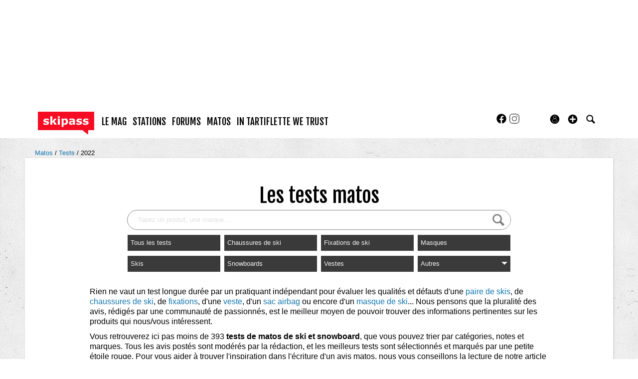

--- FILE ---
content_type: text/html; charset=UTF-8
request_url: https://www.skipass.com/tests/?action=search&season=2022&selected=1&sort=da
body_size: 22849
content:
<!DOCTYPE html>
<html lang="fr"  prefix="og: http://ogp.me/ns#" class="">
                        <head>
                            <esi:include src="/api/?action=webviewStyles&version=0.1" />
                            <link rel="preconnect" href="//fonts.gstatic.com"  crossorigin />

                                    <link rel="preconnect" href="//fonts.googleapis.com"  crossorigin />

                                    <link rel="preload" href="https://fonts.gstatic.com/s/fjallaone/v15/Yq6R-LCAWCX3-6Ky7FAFrOF6kjouQb4.woff2"  as="font" crossorigin="anonymous" />

                                    <link rel="preload" href="https://fonts.googleapis.com/css?family=Fjalla+One%3A400%7CLora%3A400%2C700%2C400italic&display=swap"  as="style" crossorigin="anonymous" />

                                    <link rel="stylesheet" href="https://skipass.fr/c/min/default-rwd-9df92c7fe.css"  type="text/css" media="screen" title="" />

                                    <link rel="stylesheet" href="https://skipass.fr/c/min/connected-user-b80aa5bb4.css"  type="text/css" media="screen" title="" />

                                    <link rel="stylesheet" href="https://skipass.fr/c/min/guidematos-rwd-2538c8582.css"  type="text/css" media="screen" title="" />

                                    <link rel="stylesheet" href="https://fonts.googleapis.com/css?family=Fjalla+One%3A400%7CLora%3A400%2C700%2C400italic&display=swap"  crossorigin="anonymous" />

                                    <link rel="icon" href="/c/i/favicon.ico"  type="image/x-icon" />

                                    <link rel="icon" href="/c/i/favicon-32x32.png"  type="image/png" sizes="32x32" />

                                    <meta charset="UTF-8" />
            <title>Les tests matos</title>
            <meta name="description" content="Rien ne vaut un test longue dur&eacute;e par un pratiquant ind&eacute;pendant pour &eacute;valuer les qualit&eacute;s et d&eacute;fauts d&#039;une paire de skis, de chaussures de ski, de fixations, d&#039;une veste, d&#039;un sac airbag ou encore d&#039;un masque de ski..." />
            <meta name="viewport" content="width=device-width, initial-scale=1" />    <meta property="fb:app_id" content="354670492387" />
    <meta property="og:title" content="Les tests matos" />
    <meta property="og:url" content="https://www.skipass.com/tests/" />
    <meta property="og:description" content="Rien ne vaut un test longue dur&eacute;e par un pratiquant ind&eacute;pendant pour &eacute;valuer les qualit&eacute;s et d&eacute;fauts d&#039;une paire de skis, de chaussures de ski, de fixations, d&#039;une veste, d&#039;un sac airbag ou encore d&#039;un masque de ski..." />
    <meta name="robots" content="max-snippet:-1, max-image-preview:large, max-video-preview:-1" />
                <script type="text/javascript" src="https://97m.fr/j/min/modernizr-5e1d5c2ae.js"></script>
                <script>(function(w,d,s,l,i){w[l]=w[l]||[];w[l].push({'gtm.start':
        new Date().getTime(),event:'gtm.js'});var f=d.getElementsByTagName(s)[0],
    j=d.createElement(s),dl=l!='dataLayer'?'&l='+l:'';j.async=true;j.src=
    'https://www.googletagmanager.com/gtm.js?id='+i+dl;f.parentNode.insertBefore(j,f);
})(window,document,'script','dataLayer','GTM-NMX77NS');</script>
                    

        </head>
        <body class="responsive tests fr scroll-detect" >
            <noscript><iframe src="https://www.googletagmanager.com/ns.html?id=GTM-NMX77NS" height="0" width="0" style="display:none;visibility:hidden"></iframe></noscript>
            <div id="top"></div>
            <a href="#top" class="arrow-navigation to-top" aria-label="Aller en haut de la page">
                <b class="arrow"></b>
            </a>
            <a href="#corporate_footer" class="arrow-navigation to-bottom" aria-label="Aller en bas de la page">
                <b class="arrow"></b>
            </a>
                    <div class="container-header social-media guest webview-hidden">
            <div class="pub pub_banner_h  hidden-phone" data-zone="582"><ins data-revive-id="e170c58adbfa93764e2dfc8aed0c82d0" data-revive-zoneid="582"><div class="placeholder"><div></div></div></ins><script async src="//ads.1997media.com/delivery/asyncjs2.php"></script></div><div class="pub pub_mobile_h  visible-phone" data-zone="585"><ins data-revive-id="e170c58adbfa93764e2dfc8aed0c82d0" data-revive-zoneid="585"><div class="placeholder"><div></div></div></ins><script async src="//ads.1997media.com/delivery/asyncjs2.php"></script></div>            <div class="header header-main">

                <div class="header-logo">
                    <a class="brand" href="/">
                        <svg xmlns="http://www.w3.org/2000/svg" xmlns:xlink="http://www.w3.org/1999/xlink" class="" style="enable-background:new 0 0 183.8 75.4;" version="1.1" viewBox="0 0 183.8 75.4" x="0px" y="0px" xml:space="preserve">
<style type="text/css">.cartouche{fill:#F70D23;}.lettre{fill:#FFFFFF;}</style>
<polygon class="cartouche" id="logo-cartouche" points="183.7,60.7 164.4,60.7 163.7,75.2 145.1,60.7 0,60.7 0,0 183.7,0 "></polygon>
<g>
	<path class="lettre" d="M36.6,36.3c0,2-0.9,3.7-2.8,5c-1.8,1.3-4.3,1.9-7.5,1.9c-1.8,0-3.4-0.2-4.8-0.5c-1.4-0.3-2.6-0.7-3.5-1.1v-5.2   h0.6c0.3,0.2,0.7,0.5,1.1,0.7c0.4,0.3,1,0.5,1.8,0.9c0.7,0.3,1.4,0.5,2.2,0.7c0.8,0.2,1.7,0.3,2.7,0.3c1.2,0,2.2-0.1,2.8-0.4   c0.6-0.3,0.9-0.7,0.9-1.2c0-0.5-0.2-0.8-0.5-1s-1-0.4-2-0.6c-0.5-0.1-1.1-0.2-1.9-0.3c-0.8-0.1-1.5-0.3-2.2-0.5   c-1.8-0.5-3.1-1.2-4-2.2c-0.9-1-1.3-2.2-1.3-3.7c0-1.9,0.9-3.5,2.7-4.8s4.3-1.9,7.4-1.9c1.5,0,2.9,0.1,4.3,0.5   c1.4,0.3,2.4,0.6,3.2,1v5h-0.5c-0.9-0.6-2-1.2-3.2-1.6c-1.2-0.4-2.4-0.6-3.7-0.6c-1,0-1.9,0.1-2.6,0.4c-0.7,0.3-1,0.7-1,1.2   c0,0.5,0.2,0.8,0.5,1.1c0.3,0.2,1.1,0.5,2.2,0.7c0.6,0.1,1.3,0.3,2.1,0.4c0.7,0.1,1.5,0.3,2.2,0.5c1.7,0.4,2.9,1.1,3.7,2.1   C36.2,33.7,36.6,34.9,36.6,36.3z"></path>
	<path class="lettre" d="M61.9,42.6h-7.4L49,33.9L47.2,36v6.5h-6.4V15.1h6.4v16.4l6.8-8.7h7.3l-7.1,8.5L61.9,42.6z"></path>
	<path class="lettre" d="M71.7,19.9h-6.7v-4.8h6.7V19.9z M71.5,42.6h-6.4V22.7h6.4L71.5,42.6L71.5,42.6z"></path>
	<path class="lettre" d="M98.2,32.4c0,1.6-0.2,3.1-0.7,4.5c-0.5,1.3-1.2,2.4-2,3.3c-0.8,0.9-1.8,1.6-2.9,2.1c-1.1,0.5-2.2,0.7-3.4,0.7   c-1.1,0-2.1-0.1-2.9-0.4s-1.6-0.6-2.4-1v8.3h-6.4V22.7h6.4v2.1c1-0.8,2-1.4,3-1.9c1-0.5,2.2-0.7,3.5-0.7c2.5,0,4.4,0.9,5.8,2.7   C97.5,26.7,98.2,29.2,98.2,32.4z M91.6,32.5c0-1.9-0.3-3.3-1-4.2C90,27.4,88.9,27,87.5,27c-0.6,0-1.2,0.1-1.8,0.3   c-0.6,0.2-1.2,0.4-1.8,0.8v10c0.4,0.2,0.9,0.3,1.4,0.3s1,0.1,1.4,0.1c1.7,0,2.9-0.5,3.8-1.5C91.2,36,91.6,34.5,91.6,32.5z"></path>
	<path class="lettre" d="M114.8,40.5c-0.3,0.3-0.8,0.6-1.3,0.9s-1,0.7-1.4,0.9c-0.6,0.3-1.3,0.5-1.9,0.6c-0.7,0.1-1.4,0.2-2.2,0.2   c-1.9,0-3.5-0.6-4.7-1.7s-1.9-2.7-1.9-4.5c0-1.4,0.3-2.6,1-3.5s1.6-1.6,2.8-2.2c1.2-0.5,2.6-0.9,4.4-1.1s3.5-0.4,5.4-0.5v-0.1   c0-1.1-0.4-1.9-1.3-2.3c-0.9-0.4-2.2-0.6-4-0.6c-1,0-2.2,0.2-3.4,0.6c-1.2,0.4-2,0.7-2.6,0.9H103v-4.8c0.7-0.2,1.8-0.4,3.3-0.6   c1.5-0.2,3-0.4,4.5-0.4c3.6,0,6.2,0.6,7.8,1.7c1.6,1.1,2.4,2.9,2.4,5.2v13.5h-6.3L114.8,40.5L114.8,40.5z M114.8,37.4v-4.1   c-0.9,0.1-1.8,0.2-2.8,0.3s-1.8,0.3-2.3,0.4c-0.6,0.2-1.1,0.5-1.5,0.9c-0.3,0.4-0.5,0.9-0.5,1.5c0,0.4,0,0.7,0.1,1s0.2,0.5,0.5,0.7   c0.3,0.2,0.6,0.4,1,0.5c0.4,0.1,1,0.2,1.8,0.2c0.6,0,1.3-0.1,1.9-0.4C113.7,38.1,114.3,37.8,114.8,37.4z"></path>
	<path class="lettre" d="M144.1,36.3c0,2-0.9,3.7-2.8,5c-1.8,1.3-4.3,1.9-7.5,1.9c-1.8,0-3.4-0.2-4.8-0.5c-1.4-0.3-2.6-0.7-3.5-1.1   v-5.2h0.6c0.3,0.2,0.7,0.5,1.1,0.7s1,0.5,1.8,0.9c0.7,0.3,1.4,0.5,2.2,0.7c0.8,0.2,1.7,0.3,2.7,0.3c1.2,0,2.2-0.1,2.8-0.4   c0.6-0.3,0.9-0.7,0.9-1.2c0-0.5-0.2-0.8-0.5-1c-0.4-0.2-1-0.4-2-0.6c-0.5-0.1-1.1-0.2-1.9-0.3s-1.5-0.3-2.2-0.5   c-1.8-0.5-3.1-1.2-4-2.2c-0.9-1-1.3-2.2-1.3-3.7c0-1.9,0.9-3.5,2.7-4.8s4.3-1.9,7.4-1.9c1.5,0,2.9,0.1,4.3,0.5   c1.4,0.3,2.4,0.6,3.2,1v5h-0.5c-0.9-0.6-2-1.2-3.2-1.6c-1.2-0.4-2.4-0.6-3.7-0.6c-1,0-1.9,0.1-2.6,0.4c-0.7,0.3-1.1,0.7-1.1,1.2   c0,0.5,0.2,0.8,0.5,1.1c0.3,0.2,1.1,0.5,2.2,0.7c0.6,0.1,1.3,0.3,2.1,0.4s1.5,0.3,2.3,0.5c1.7,0.4,2.9,1.1,3.7,2.1   C143.7,33.7,144.1,34.9,144.1,36.3z"></path>
	<path class="lettre" d="M165.6,36.3c0,2-0.9,3.7-2.8,5c-1.8,1.3-4.3,1.9-7.5,1.9c-1.8,0-3.4-0.2-4.8-0.5c-1.4-0.3-2.6-0.7-3.5-1.1   v-5.2h0.6c0.3,0.2,0.7,0.5,1.1,0.7c0.4,0.3,1,0.5,1.8,0.9c0.7,0.3,1.4,0.5,2.2,0.7c0.8,0.2,1.7,0.3,2.7,0.3c1.2,0,2.2-0.1,2.8-0.4   c0.6-0.3,0.9-0.7,0.9-1.2c0-0.5-0.2-0.8-0.5-1c-0.4-0.2-1-0.4-2-0.6c-0.5-0.1-1.1-0.2-1.9-0.3c-0.8-0.1-1.5-0.3-2.2-0.5   c-1.8-0.5-3.1-1.2-4-2.2c-0.9-1-1.3-2.2-1.3-3.7c0-1.9,0.9-3.5,2.7-4.8c1.8-1.3,4.3-1.9,7.4-1.9c1.5,0,2.9,0.1,4.3,0.5   c1.4,0.3,2.4,0.6,3.2,1v5h-0.5c-0.9-0.6-2-1.2-3.2-1.6c-1.2-0.4-2.4-0.6-3.7-0.6c-1,0-1.9,0.1-2.6,0.4c-0.7,0.3-1.1,0.7-1.1,1.2   c0,0.5,0.2,0.8,0.5,1.1c0.3,0.2,1.1,0.5,2.2,0.7c0.6,0.1,1.3,0.3,2.1,0.4c0.7,0.1,1.5,0.3,2.2,0.5c1.7,0.4,2.9,1.1,3.7,2.1   C165.2,33.7,165.6,34.9,165.6,36.3z"></path>
</g>
</svg>                    </a>
                </div>
                <div class="header-social-user">
                                <nav class="header-navigation-bar header-navigation-social">
                            <a rel="noopener" target="_blank" href="https://www.facebook.com/skipass/" title="Skipass sur facebook" class="social facebook">
                   <svg xmlns="http://www.w3.org/2000/svg" class="" height="100px" viewBox="0 0 50 50" width="100px">    <path d="M25,3C12.85,3,3,12.85,3,25c0,11.03,8.125,20.137,18.712,21.728V30.831h-5.443v-5.783h5.443v-3.848 c0-6.371,3.104-9.168,8.399-9.168c2.536,0,3.877,0.188,4.512,0.274v5.048h-3.612c-2.248,0-3.033,2.131-3.033,4.533v3.161h6.588 l-0.894,5.783h-5.694v15.944C38.716,45.318,47,36.137,47,25C47,12.85,37.15,3,25,3z"></path></svg>                </a>

                                <a rel="noopener" target="_blank" href="https://www.instagram.com/skipass/" title="Skipass sur instagram" class="social instagram">
                   <svg xmlns="http://www.w3.org/2000/svg" class="" height="100px" viewBox="0 0 50 50" width="100px"><path d="M 16 3 C 8.8324839 3 3 8.8324839 3 16 L 3 34 C 3 41.167516 8.8324839 47 16 47 L 34 47 C 41.167516 47 47 41.167516 47 34 L 47 16 C 47 8.8324839 41.167516 3 34 3 L 16 3 z M 16 5 L 34 5 C 40.086484 5 45 9.9135161 45 16 L 45 34 C 45 40.086484 40.086484 45 34 45 L 16 45 C 9.9135161 45 5 40.086484 5 34 L 5 16 C 5 9.9135161 9.9135161 5 16 5 z M 37 11 A 2 2 0 0 0 35 13 A 2 2 0 0 0 37 15 A 2 2 0 0 0 39 13 A 2 2 0 0 0 37 11 z M 25 14 C 18.936712 14 14 18.936712 14 25 C 14 31.063288 18.936712 36 25 36 C 31.063288 36 36 31.063288 36 25 C 36 18.936712 31.063288 14 25 14 z M 25 16 C 29.982407 16 34 20.017593 34 25 C 34 29.982407 29.982407 34 25 34 C 20.017593 34 16 29.982407 16 25 C 16 20.017593 20.017593 16 25 16 z"></path></svg>                </a>

                            </nav>
                        <nav class="header-navigation-bar header-navigation-user header-navigation-search">
                <ul class="nav navigation navigation-top header-navigation">
                    <li class="navigation-top-item">
                        <a href="/tests/?action=search" class="search-icon navigation-top-link js-toggle-search">
                            <svg xmlns="http://www.w3.org/2000/svg" class="" enable-background="new 0 0 20 20" version="1.1" viewBox="0 0 20 20" x="0px" y="0px" xml:space="preserve">
<path d="M17.545,15.467l-3.779-3.779c0.57-0.935,0.898-2.035,0.898-3.21c0-3.417-2.961-6.377-6.378-6.377  C4.869,2.1,2.1,4.87,2.1,8.287c0,3.416,2.961,6.377,6.377,6.377c1.137,0,2.2-0.309,3.115-0.844l3.799,3.801  c0.372,0.371,0.975,0.371,1.346,0l0.943-0.943C18.051,16.307,17.916,15.838,17.545,15.467z M4.004,8.287  c0-2.366,1.917-4.283,4.282-4.283c2.366,0,4.474,2.107,4.474,4.474c0,2.365-1.918,4.283-4.283,4.283  C6.111,12.76,4.004,10.652,4.004,8.287z"></path>
</svg>                        </a>
                    </li>
                </ul>

            </nav>


                    <nav class="header-navigation-bar header-navigation-user pull-right">
            <ul class="nav navigation navigation-top header-navigation">
                <li class="navigation-top-item">
                    <a class="navigation-top-link nav-top-link-upload"
                       href="#actionModal"
                       title="Participez"
                       role="button"
                       data-toggle="modal"
                       data-remote="/?action=contentCreationLinks"

                    >
                        <svg xmlns="http://www.w3.org/2000/svg" xmlns:xlink="http://www.w3.org/1999/xlink" class="" style="enable-background:new 0 0 20 20;" version="1.1" viewBox="0 0 20 20" x="0px" y="0px" xml:space="preserve">
<style type="text/css">
	.st0{fill:#FFFFFF;stroke:#FFFFFF;stroke-width:0.5;stroke-miterlimit:10;}
</style>
<path d="M10,1.6c-4.6,0-8.4,3.8-8.4,8.4s3.8,8.4,8.4,8.4s8.4-3.8,8.4-8.4S14.6,1.6,10,1.6z"></path>
<polygon class="st0" points="15,11 11,11 11,15 9,15 9,11 5,11 5,9 9,9 9,5 11,5 11,9 15,9 "></polygon>
</svg>                    </a>
                </li>
            </ul>
        </nav>
        <div id="actionModal" class="modal hide fade" tabindex="-1" role="dialog"
             aria-labelledby="actionModalLabel" aria-hidden="true">
            <div class="modal-header">
                <button type="button" class="close" data-dismiss="modal"
                        aria-hidden="true">×
                </button>
                <h3 id="actionModalLabel">Participez</h3>
            </div>
            <div class="modal-body">

            </div>
        </div>
                <script type="text/javascript">var session_info = {"connected":"not-connected","username":"","xss-key":"LaX2Set1ER9Fub1008N1YyuJ4FevCiYJ"};</script>
                    <nav class="header-navigation-bar header-navigation-user js-user-navigation">
                                    <ul class="nav navigation navigation-top navigation-top-user header-navigation js-not-connected">
                                                <li class="navigation-top-item" id="user-nav">
                            <a href="/connect/" class="navigation-top-link login_link">
                                <svg data-src="/i/entypo/circle-with-user.svg" class="login"></svg>
                            </a>
                        </li>
                    </ul>
                                </nav>

                            <!-- notifiations -->
                    <nav class="header-navigation-bar header-navigation-notification">
                    
                <ul class="navigation navigation-top header-navigation navigation-top-notification js-user-connected">
                    <li class="navigation-top-item js-delay-for-close right-align" id="notifications">
                        <a href="/utils/notifications.php" class="notifications navigation-top-link"
                           title="Notifications">
                            <svg xmlns="http://www.w3.org/2000/svg" xmlns:xlink="http://www.w3.org/1999/xlink" class="" enable-background="new 0 0 20 20" version="1.1" viewBox="0 0 20 20" x="0px" y="0px" xml:space="preserve">
<path d="M14.65,8.512c-2.28-4.907-3.466-6.771-7.191-6.693C6.132,1.846,6.45,0.857,5.438,1.232C4.428,1.607,5.295,2.156,4.261,3.005  c-2.902,2.383-2.635,4.587-1.289,9.84c0.567,2.213-1.367,2.321-0.602,4.465c0.559,1.564,4.679,2.219,9.025,0.607  c4.347-1.613,7.086-4.814,6.527-6.378C17.157,9.394,15.611,10.578,14.65,8.512z M10.924,16.595c-3.882,1.44-7.072,0.594-7.207,0.217  c-0.232-0.65,1.253-2.816,5.691-4.463c4.438-1.647,6.915-1.036,7.174-0.311C16.735,12.467,14.807,15.154,10.924,16.595z   M9.676,13.101c-2.029,0.753-3.439,1.614-4.353,2.389c0.643,0.584,1.847,0.726,3.046,0.281c1.527-0.565,2.466-1.866,2.095-2.904  c-0.005-0.013-0.011-0.023-0.016-0.036C10.197,12.913,9.94,13.002,9.676,13.101z"></path>
</svg>                            <span class="badge badge-notifications js-notification-counter"></span>
                        </a>
                        <div
                            class="navigation navigation-sub header-navigation-notification-list">
                            <div class="navigation-sub-block notifications-title">
                                <div class="pull-right notifications-links"><a
                                        href="/utils/notifications.php?action=markAllAsRead"
                                        class="js-mark-notifications-as-read">
                                        Marquer comme lu</a> -
                                    <a href="/utils/notifications.php">Paramètres</a>
                                </div>
                                <div class="navigation-top-link">Notifications</div>
                            </div>
                            <ul class="navigation notification-list-container js-notifications-list-container">
                            </ul>
                            <div class="navigation-sub-block">
                                <a href="/utils/notifications.php"
                                   class="see-more-link">Voir tout</a>
                            </div>
                        </div>
                    </li>
                </ul>

                                    </nav> <!-- /header-navigation-notification -->
                                    </div>
                <nav class="header-navigation-bar header-navigation-main">
                    <ul class="nav navigation navigation-top header-navigation">
                                    <li class="navigation-top-item "
                id="le-mag">
                <a href="/news/" class="navigation-top-link nav_magazine_link"
                   title="">le mag</a>
                                    <ul class="navigation navigation-sub">
                                                    <li class="navigation-sub-item">
                                <a href="/news/" class="navigation-sub-link "
                                   id="magazine"
                                   >magazine</a>
                                                                    <ul class="navigation navigation-sub-sub">
                                                                                    <li class="navigation-sub-sub-item">
                                                <a href="/mag/"
                                                   class="navigation-sub-sub-link "
                                                   title=" ">Le mag communautaire</a>
                                            </li>
                                                                                        <li class="navigation-sub-sub-item">
                                                <a href="/news/_actu-stations/"
                                                   class="navigation-sub-sub-link "
                                                   title=" ">L&#039;actu des stations de ski</a>
                                            </li>
                                                                                        <li class="navigation-sub-sub-item">
                                                <a href="/news/mag-des-stations/"
                                                   class="navigation-sub-sub-link "
                                                   title=" ">Mag des stations</a>
                                            </li>
                                                                                        <li class="navigation-sub-sub-item">
                                                <a href="/news/_actu-matos/"
                                                   class="navigation-sub-sub-link "
                                                   title=" ">Actu matos</a>
                                            </li>
                                                                                        <li class="navigation-sub-sub-item">
                                                <a href="/news/mag-des-marques/"
                                                   class="navigation-sub-sub-link "
                                                   title=" ">Mag des marques</a>
                                            </li>
                                                                                        <li class="navigation-sub-sub-item">
                                                <a href="/news/_hautes-alpes-1/"
                                                   class="navigation-sub-sub-link "
                                                   title=" ">Destination(s) Hautes-Alpes</a>
                                            </li>
                                                                                        <li class="navigation-sub-sub-item">
                                                <a href="/news/_suisse/"
                                                   class="navigation-sub-sub-link "
                                                   title=" ">Suisse</a>
                                            </li>
                                                                                        <li class="navigation-sub-sub-item">
                                                <a href="/news/_kazakhstan-2023/"
                                                   class="navigation-sub-sub-link "
                                                   title=" ">Ski au Kazakhstan</a>
                                            </li>
                                                                                        <li class="navigation-sub-sub-item">
                                                <a href="/news/_tohoku-2023/"
                                                   class="navigation-sub-sub-link "
                                                   title=" ">Tohoku, l&rsquo;autre Japon du ski</a>
                                            </li>
                                                                                </ul>
                                                                </li>
                                                        <li class="navigation-sub-item">
                                <a href="/tests-prives/" class="navigation-sub-link "
                                   id="tests-privs"
                                   >Tests privés</a>
                                                            </li>
                                                        <li class="navigation-sub-item">
                                <a href="/videos/" class="navigation-sub-link "
                                   id="videacuteos-de-ski"
                                   >Vid&eacute;os de ski</a>
                                                            </li>
                                                </ul>
                                    </li>            <li class="navigation-top-item active"
                id="stations">
                <a href="/stations/" class="navigation-top-link "
                   title="">stations</a>
                                    <ul class="navigation navigation-sub">
                                                    <li class="navigation-sub-item">
                                <a href="/stations/" class="navigation-sub-link "
                                   id="stations"
                                   >Stations</a>
                                                            </li>
                                                        <li class="navigation-sub-item">
                                <a href="/live/" class="navigation-sub-link "
                                   id="live"
                                   >Live</a>
                                                            </li>
                                                        <li class="navigation-sub-item">
                                <a href="/meteo/" class="navigation-sub-link "
                                   id="mto"
                                   >Météo</a>
                                                            </li>
                                                        <li class="navigation-sub-item">
                                <a href="/webcams/" class="navigation-sub-link "
                                   id="webcams-par-rgion"
                                   >Webcams par région</a>
                                                            </li>
                                                        <li class="navigation-sub-item">
                                <a href="/neige/" class="navigation-sub-link "
                                   id="enneigement"
                                   >Enneigement</a>
                                                            </li>
                                                        <li class="navigation-sub-item">
                                <a href="/news/_actu-stations/" class="navigation-sub-link "
                                   id="actu-stations"
                                   >Actu stations</a>
                                                            </li>
                                                        <li class="navigation-sub-item">
                                <a href="/prix-forfait-ski/" class="navigation-sub-link "
                                   id="prix-forfaits-de-ski"
                                   >Prix forfaits de ski</a>
                                                            </li>
                                                        <li class="navigation-sub-item">
                                <a href="/location-ski/" class="navigation-sub-link "
                                   id="location-de-ski"
                                   >Location de ski</a>
                                                            </li>
                                                </ul>
                                    </li>            <li class="navigation-top-item active"
                id="forums">
                <a href="/forums/" class="navigation-top-link "
                   title="">forums</a>
                                    <ul class="navigation navigation-sub">
                                                    <li class="navigation-sub-item">
                                <a href="/forums/" class="navigation-sub-link "
                                   id="forums"
                                   >forums</a>
                                                            </li>
                                                        <li class="navigation-sub-item">
                                <a href="/users/" class="navigation-sub-link "
                                   id="profils"
                                   >profils</a>
                                                            </li>
                                                </ul>
                                    </li>            <li class="navigation-top-item active right-align"
                id="matos">
                <a href="/guide-matos/" class="navigation-top-link "
                   title="">matos</a>
                                    <ul class="navigation navigation-sub">
                                                    <li class="navigation-sub-item">
                                <a href="/guide-matos/" class="navigation-sub-link "
                                   id="guide-matos-ski"
                                   >guide matos ski</a>
                                                                    <ul class="navigation navigation-sub-sub">
                                                                                    <li class="navigation-sub-sub-item">
                                                <a href="/guide-matos/ski/"
                                                   class="navigation-sub-sub-link "
                                                   title=" ">Skis 2026</a>
                                            </li>
                                                                                        <li class="navigation-sub-sub-item">
                                                <a href="/guide-matos/snowboard/"
                                                   class="navigation-sub-sub-link "
                                                   title=" ">Snowboards 2026</a>
                                            </li>
                                                                                        <li class="navigation-sub-sub-item">
                                                <a href="/guide-matos/fixation-ski/"
                                                   class="navigation-sub-sub-link "
                                                   title=" ">Fixations de ski 2026</a>
                                            </li>
                                                                                        <li class="navigation-sub-sub-item">
                                                <a href="/guide-matos/chaussures-ski/"
                                                   class="navigation-sub-sub-link "
                                                   title=" ">Chaussures de ski 2026</a>
                                            </li>
                                                                                </ul>
                                                                </li>
                                                        <li class="navigation-sub-item">
                                <a href="/tests/" class="navigation-sub-link "
                                   id="tests-matos-ski"
                                   >tests matos ski</a>
                                                                    <ul class="navigation navigation-sub-sub">
                                                                                    <li class="navigation-sub-sub-item">
                                                <a href="/tests/chaussures-ski/"
                                                   class="navigation-sub-sub-link "
                                                   title=" ">Tests chaussures de ski</a>
                                            </li>
                                                                                        <li class="navigation-sub-sub-item">
                                                <a href="/tests/ski/"
                                                   class="navigation-sub-sub-link "
                                                   title=" ">Tests skis</a>
                                            </li>
                                                                                        <li class="navigation-sub-sub-item">
                                                <a href="/tests/snowboard/"
                                                   class="navigation-sub-sub-link "
                                                   title=" ">Tests snowboards</a>
                                            </li>
                                                                                        <li class="navigation-sub-sub-item">
                                                <a href="/tests/vestes/"
                                                   class="navigation-sub-sub-link "
                                                   title=" ">Tests vestes</a>
                                            </li>
                                                                                </ul>
                                                                </li>
                                                        <li class="navigation-sub-item">
                                <a href="/tests-prives/" class="navigation-sub-link "
                                   id="tests-privs"
                                   >Tests privés</a>
                                                            </li>
                                                </ul>
                                    </li>            <li class="navigation-top-item active right-align"
                id="in-tartiflette-we-trust">
                <a href="https://shop.skipass.com/" class="navigation-top-link "
                   title="">In Tartiflette We Trust</a>
                                    <ul class="navigation navigation-sub">
                                                    <li class="navigation-sub-item">
                                <a href="https://shop.skipass.com/collections/tshirts-in-tartiflette-we-trust" class="navigation-sub-link "
                                   id="tshirts"
                                   >Tshirts</a>
                                                            </li>
                                                        <li class="navigation-sub-item">
                                <a href="https://shop.skipass.com/collections/nos-sacs-a-dos-in-tartiflette-we-trust" class="navigation-sub-link "
                                   id="sac-dos"
                                   >Sac à dos</a>
                                                            </li>
                                                        <li class="navigation-sub-item">
                                <a href="https://shop.skipass.com/collections/trucs-chauds" class="navigation-sub-link "
                                   id="trucs-chauds"
                                   >Trucs chauds</a>
                                                            </li>
                                                        <li class="navigation-sub-item">
                                <a href="https://shop.skipass.com/collections/trucs-cool" class="navigation-sub-link "
                                   id="trucs-cool"
                                   >Trucs cool</a>
                                                            </li>
                                                        <li class="navigation-sub-item">
                                <a href="https://shop.skipass.com/collections/les-couvre-chefs" class="navigation-sub-link "
                                   id="casquettes-bonnets"
                                   >Casquettes & bonnets</a>
                                                            </li>
                                                        <li class="navigation-sub-item">
                                <a href="https://shop.skipass.com/collections/kids" class="navigation-sub-link "
                                   id="kids"
                                   >Kids</a>
                                                            </li>
                                                        <li class="navigation-sub-item">
                                <a href="https://shop.skipass.com/collections/photos-de-montagne" class="navigation-sub-link "
                                   id="photos-de-montagne"
                                   >Photos de Montagne</a>
                                                            </li>
                                                </ul>
                                    </li>                        <li class="clearfix" style="clear:both;float:none;"></li>
                    </ul>
                </nav>
                                <div class="header-search-box search-box js-ajax-search">
                <form action="/tests/?action=search" method="get" class="search-form" data-more-results="voir plus de r&eacute;sultats" data-no-results="Aucun r&eacute;sultat de recherche">
                    <input type="hidden" name="per_page" value="5" />
                                        <input type="hidden" name="action" value="search" />
                                            <input class="search-q" type="text" placeholder="..." name="q" autocomplete="off" />
                    <button type="submit"> <svg xmlns="http://www.w3.org/2000/svg" class="" enable-background="new 0 0 20 20" version="1.1" viewBox="0 0 20 20" x="0px" y="0px" xml:space="preserve">
<path d="M17.545,15.467l-3.779-3.779c0.57-0.935,0.898-2.035,0.898-3.21c0-3.417-2.961-6.377-6.378-6.377  C4.869,2.1,2.1,4.87,2.1,8.287c0,3.416,2.961,6.377,6.377,6.377c1.137,0,2.2-0.309,3.115-0.844l3.799,3.801  c0.372,0.371,0.975,0.371,1.346,0l0.943-0.943C18.051,16.307,17.916,15.838,17.545,15.467z M4.004,8.287  c0-2.366,1.917-4.283,4.282-4.283c2.366,0,4.474,2.107,4.474,4.474c0,2.365-1.918,4.283-4.283,4.283  C6.111,12.76,4.004,10.652,4.004,8.287z"></path>
</svg></button>
                </form>
                <div class="search-results">
                    <img src="/i/loading-mac.gif" class="loading" />
                    <div class="js-search-results"></div>
                    <div class="clearfix"></div>
                </div>
            </div>
            </div>

        </div>
                        <div class="container-semifluid container-breadcrumbs">
                    <ul class="breadcrumbs">
                                                    <li class="">
                                                                    <a href="/guide-matos/" title="Matos">
                                        Matos                                    </a>
                                                                </li>
                                                        <li class="">
                                                                    <a href="/tests/" title="tests">
                                        Tests                                    </a>
                                                                </li>
                                                        <li class="active">
                                                                    <a href="/tests/?action=search&season=2022" title="2022">
                                        2022                                    </a>
                                                                </li>
                                                </ul>
                </div>
                <script type="application/ld+json">
                    {"@context":"https:\/\/schema.org","@type":"BreadcrumbList","itemListElement":[{"@type":"ListItem","position":1,"name":"Matos","item":"https:\/\/www.skipass.com\/guide-matos\/"},{"@type":"ListItem","position":2,"name":"tests","item":"https:\/\/www.skipass.com\/tests\/"},{"@type":"ListItem","position":3,"name":2022,"item":"https:\/\/www.skipass.com\/tests\/?action=search&season=2022"}]}                </script>
                        <div class="js-feedback-container page-alert">
        </div>
                        <div class="container-semifluid container-after-header">
            <div class="page_title page-title-with-intro">
            <h1 class="before-subnav center-page-title">
            Les tests matos        </h1>

                        <form action="" method="get" class="search-form">
                <input type="hidden" name="action" value="productSearch">
                    <input type="text" name="q" value=""
                           placeholder="Tapez un produit, une marque..." class="search-q"/>
                    <button>
                        <svg xmlns="http://www.w3.org/2000/svg" class="" enable-background="new 0 0 20 20" version="1.1" viewBox="0 0 20 20" x="0px" y="0px" xml:space="preserve">
<path d="M17.545,15.467l-3.779-3.779c0.57-0.935,0.898-2.035,0.898-3.21c0-3.417-2.961-6.377-6.378-6.377  C4.869,2.1,2.1,4.87,2.1,8.287c0,3.416,2.961,6.377,6.377,6.377c1.137,0,2.2-0.309,3.115-0.844l3.799,3.801  c0.372,0.371,0.975,0.371,1.346,0l0.943-0.943C18.051,16.307,17.916,15.838,17.545,15.467z M4.004,8.287  c0-2.366,1.917-4.283,4.282-4.283c2.366,0,4.474,2.107,4.474,4.474c0,2.365-1.918,4.283-4.283,4.283  C6.111,12.76,4.004,10.652,4.004,8.287z"></path>
</svg>                    </button>
            </form>
                            <div id="pagesubnav" class="pagesubnav-center pagesubnav-margins size-8">
                        <ul class="navigation navigation-top">
                            <li class="navigation-top-item  " id="navigation-top-Tous les tests">
                                    <a
                                        href="/tests/?action=search"
                                                                                title="Tous les tests"
                                        class="navigation-top-link  "
                                    >
                                        Tous les tests                                    </a>
                                                                    </li><li class="navigation-top-item  " id="navigation-top-chaussures-ski">
                                    <a
                                        href="/tests/chaussures-ski/2022/?selected=1&sort=da"
                                                                                title="chaussures de ski"
                                        class="navigation-top-link  "
                                    >
                                        Chaussures de ski                                    </a>
                                                                    </li><li class="navigation-top-item  " id="navigation-top-fixation-ski">
                                    <a
                                        href="/tests/fixation-ski/2022/?selected=1&sort=da"
                                                                                title="fixations de ski"
                                        class="navigation-top-link  "
                                    >
                                        Fixations de ski                                    </a>
                                                                    </li><li class="navigation-top-item  " id="navigation-top-masque-ski">
                                    <a
                                        href="/tests/masque-ski/2022/?selected=1&sort=da"
                                                                                title="masques"
                                        class="navigation-top-link  "
                                    >
                                        Masques                                    </a>
                                                                    </li><li class="navigation-top-item  right-align " id="navigation-top-ski">
                                    <a
                                        href="/tests/ski/2022/?selected=1&sort=da"
                                                                                title="skis"
                                        class="navigation-top-link  "
                                    >
                                        Skis                                    </a>
                                                                    </li><li class="navigation-top-item  right-align " id="navigation-top-snowboard">
                                    <a
                                        href="/tests/snowboard/2022/?selected=1&sort=da"
                                                                                title="snowboards"
                                        class="navigation-top-link  "
                                    >
                                        Snowboards                                    </a>
                                                                    </li><li class="navigation-top-item  right-align " id="navigation-top-vestes">
                                    <a
                                        href="/tests/vestes/2022/?selected=1&sort=da"
                                                                                title="vestes"
                                        class="navigation-top-link  "
                                    >
                                        Vestes                                    </a>
                                                                    </li><li class="navigation-top-item  has-children right-align " id="navigation-top-others">
                                    <a
                                        href="/tests/?action=search&season=2022&selected=1&sort=da"
                                                                                title="Autres"
                                        class="navigation-top-link  "
                                    >
                                        Autres                                            <b class="caret"></b>
                                                                                </a>
                                                                            <div class="navigation navigation-sub navigation-sub-others">
                                                                                        <div class="navigation-sub-title">
                                                <a href="/tests/?action=search&season=2022&selected=1&sort=da" title="Autres">
                                                    Autres                                                </a>
                                            </div>
                                            <ul class="navigation nav-sub-list">
                                                                                                    <li class="navigation-sub-item " >
                                                                                                                    <a href="/tests/app/2022/?selected=1&sort=da" class="navigation-sub-link ">Apps</a>
                                                                                                                    </li>
                                                                                                        <li class="navigation-sub-item " >
                                                                                                                    <a href="/tests/baudrier/2022/?selected=1&sort=da" class="navigation-sub-link ">Baudriers</a>
                                                                                                                    </li>
                                                                                                        <li class="navigation-sub-item " >
                                                                                                                    <a href="/tests/bonnet/2022/?selected=1&sort=da" class="navigation-sub-link ">Bonnets</a>
                                                                                                                    </li>
                                                                                                        <li class="navigation-sub-item " >
                                                                                                                    <a href="/tests/boots-snow/2022/?selected=1&sort=da" class="navigation-sub-link ">Boots snowboard</a>
                                                                                                                    </li>
                                                                                                        <li class="navigation-sub-item " >
                                                                                                                    <a href="/tests/baton/2022/?selected=1&sort=da" class="navigation-sub-link ">B&acirc;tons</a>
                                                                                                                    </li>
                                                                                                        <li class="navigation-sub-item " >
                                                                                                                    <a href="/tests/baton-perche-stabilisateur/2022/?selected=1&sort=da" class="navigation-sub-link ">B&acirc;tons/perches/stabilisateurs</a>
                                                                                                                    </li>
                                                                                                        <li class="navigation-sub-item " >
                                                                                                                    <a href="/tests/camera/2022/?selected=1&sort=da" class="navigation-sub-link ">Cam&eacute;ras</a>
                                                                                                                    </li>
                                                                                                        <li class="navigation-sub-item " >
                                                                                                                    <a href="/tests/casque-de-ski/2022/?selected=1&sort=da" class="navigation-sub-link ">Casques</a>
                                                                                                                    </li>
                                                                                                        <li class="navigation-sub-item " >
                                                                                                                    <a href="/tests/chaussette/2022/?selected=1&sort=da" class="navigation-sub-link ">Chaussettes</a>
                                                                                                                    </li>
                                                                                                        <li class="navigation-sub-item " >
                                                                                                                    <a href="/tests/corde/2022/?selected=1&sort=da" class="navigation-sub-link ">Cordes</a>
                                                                                                                    </li>
                                                                                                        <li class="navigation-sub-item " >
                                                                                                                    <a href="/tests/crampon/2022/?selected=1&sort=da" class="navigation-sub-link ">Crampons</a>
                                                                                                                    </li>
                                                                                                        <li class="navigation-sub-item " >
                                                                                                                    <a href="/tests/divers/2022/?selected=1&sort=da" class="navigation-sub-link ">Divers</a>
                                                                                                                    </li>
                                                                                                        <li class="navigation-sub-item " >
                                                                                                                    <a href="/tests/dva/2022/?selected=1&sort=da" class="navigation-sub-link ">DVA</a>
                                                                                                                    </li>
                                                                                                        <li class="navigation-sub-item " >
                                                                                                                    <a href="/tests/fixation-snowboard/2022/?selected=1&sort=da" class="navigation-sub-link ">Fixations snowboard</a>
                                                                                                                    </li>
                                                                                                </ul>
                                            <ul class="navigation nav-sub-list">
                                                                                                    <li class="navigation-sub-item " >
                                                                                                                    <a href="/tests/gant/2022/?selected=1&sort=da" class="navigation-sub-link ">Gants</a>
                                                                                                                    </li>
                                                                                                        <li class="navigation-sub-item " >
                                                                                                                    <a href="/tests/lunette/2022/?selected=1&sort=da" class="navigation-sub-link ">Lunettes</a>
                                                                                                                    </li>
                                                                                                        <li class="navigation-sub-item " >
                                                                                                                    <a href="/tests/pantalons/2022/?selected=1&sort=da" class="navigation-sub-link ">Pantalons</a>
                                                                                                                    </li>
                                                                                                        <li class="navigation-sub-item " >
                                                                                                                    <a href="/tests/peau-de-phoque/2022/?selected=1&sort=da" class="navigation-sub-link ">Peaux de phoque</a>
                                                                                                                    </li>
                                                                                                        <li class="navigation-sub-item " >
                                                                                                                    <a href="/tests/pelle/2022/?selected=1&sort=da" class="navigation-sub-link ">Pelles</a>
                                                                                                                    </li>
                                                                                                        <li class="navigation-sub-item " >
                                                                                                                    <a href="/tests/piolet/2022/?selected=1&sort=da" class="navigation-sub-link ">Piolets</a>
                                                                                                                    </li>
                                                                                                        <li class="navigation-sub-item " >
                                                                                                                    <a href="/tests/produit-d-entretien-ski/2022/?selected=1&sort=da" class="navigation-sub-link ">Produits d&#039;entretien ski</a>
                                                                                                                    </li>
                                                                                                        <li class="navigation-sub-item " >
                                                                                                                    <a href="/tests/protections/2022/?selected=1&sort=da" class="navigation-sub-link ">Protections</a>
                                                                                                                    </li>
                                                                                                        <li class="navigation-sub-item " >
                                                                                                                    <a href="/tests/protection-dorsale/2022/?selected=1&sort=da" class="navigation-sub-link ">Protections dorsales</a>
                                                                                                                    </li>
                                                                                                        <li class="navigation-sub-item " >
                                                                                                                    <a href="/tests/sac-a-dos/2022/?selected=1&sort=da" class="navigation-sub-link ">Sacs &agrave; dos</a>
                                                                                                                    </li>
                                                                                                        <li class="navigation-sub-item " >
                                                                                                                    <a href="/tests/sac-a-dos-airbag/2022/?selected=1&sort=da" class="navigation-sub-link ">Sacs-&agrave;-dos airbag</a>
                                                                                                                    </li>
                                                                                                        <li class="navigation-sub-item " >
                                                                                                                    <a href="/tests/short-de-protection/2022/?selected=1&sort=da" class="navigation-sub-link ">Shorts de protection</a>
                                                                                                                    </li>
                                                                                                        <li class="navigation-sub-item " >
                                                                                                                    <a href="/tests/sonde/2022/?selected=1&sort=da" class="navigation-sub-link ">Sondes</a>
                                                                                                                    </li>
                                                                                                </ul>
                                        </div>
                                                                        </li>                        </ul>
                        <div class="clearfix"></div>
                                            </div>
                        <div class="intro">
        <p>Rien ne vaut un test longue durée par un pratiquant indépendant pour évaluer les qualités et défauts d'une <a href="/tests/ski/" hreflang="fr">paire de skis</a>, de <a href="/tests/chaussures-ski/">chaussures de ski</a>, de <a href="/tests/fixation-ski/" hreflang="fr">fixations</a>, d'une <a href="/tests/vestes/" hreflang="fr">veste</a>, d'un <a href="/tests/sac-a-dos-airbag/" hreflang="fr">sac airbag</a> ou encore d'un <a href="/tests/masque-ski/" hreflang="fr">masque de ski</a>... Nous pensons que la pluralité des avis, rédigés par une communauté de passionnés, est le meilleur moyen de pouvoir trouver des informations pertinentes sur les produits qui nous/vous intéressent.&nbsp;</p><p>Vous retrouverez ici pas moins de&nbsp;393&nbsp;<b>tests de matos de ski et snowboard</b>, que vous pouvez trier par catégories, notes et marques. Tous les avis postés sont modérés par la rédaction, et les meilleurs tests sont sélectionnés et marqués par une petite étoile rouge. Pour vous aider à trouver l'inspiration dans l'écriture d'un avis matos, nous vous conseillons la lecture de notre article <b><a href="https://www.skipass.com/news/150753-tests-matos-mode-d-emploi.html">"Tests matos, mode d'emploi"</a></b>.&nbsp;<br></p>    </div>
</div>
            <div class="contextual-actions">
                <div class="cta-headline">
                    <div class="count">
                                                <h2>26 573 Tests.</h2>
                                                    <span class="cta">Postez le votre!</span>
                    </div>
                    <div class="info">Déposez votre test matos.  </div>
                </div><div class="actions">
                            <a href="/tests/?action=addTest" class="call-to-action-button ">
            <svg xmlns="http://www.w3.org/2000/svg" xmlns:xlink="http://www.w3.org/1999/xlink" class="" enable-background="new 166.4 38.6 691 691" height="691px" version="1.1" viewBox="166.4 38.6 691 691" width="691px" x="0px" y="0px" xml:space="preserve">
<path d="M825.9,70.1c-42.3-42.3-79.9-29.8-79.9-29.8L414.2,371.8l-55.8,165.8l165.8-55.8l331.5-331.7  C855.7,150.1,868.2,112.4,825.9,70.1z M535.2,445.6l-18.1,18l-56.6,19.2c-4-9.2-9-18.3-19.1-28.4c-10.1-10.1-19.2-15.1-28.4-19.1  l19.2-56.6l18.1-18c0,0,29.8-3.4,59,25.8C538.6,415.8,535.2,445.6,535.2,445.6z M742.4,652.8H243.2V153.6h192L512,76.8H243.2  c-42.2,0-76.8,34.6-76.8,76.8v499.2c0,42.2,34.6,76.8,76.8,76.8h499.2c42.2,0,76.8-34.6,76.8-76.8V384l-76.8,76.8V652.8z"></path>
</svg>            <span>Rédiger un test</span>

        </a>
                        </div>
                <div class="clearfix"></div>
            </div>
                        </div>
                
            <div class="container-ad  visible-phone">
                <div class="pub pub_mobile_top  visible-phone" data-zone="584"><ins data-revive-id="e170c58adbfa93764e2dfc8aed0c82d0" data-revive-zoneid="584"><div class="placeholder"><div></div></div></ins><script async src="//ads.1997media.com/delivery/asyncjs2.php"></script></div>            </div>

                            <div class="container-semifluid ">
                    <div class="filters-page-navigator">
    <div class="filters">
            <div class="btn-group dropdown navigation-item-dropdown dropdown-menu- ">
                    <a class="btn btn-primary" href="/tests/?action=search&season=2022&selected=1">
                Date <i class="icon-remove icon-white"></i>
            </a>
                    <a class="btn dropdown-toggle btn-primary" data-toggle="dropdown" href="#">
                        &nbsp;<span class="caret"></span>
        </a>
        <ul class="dropdown-menu ">
                        <li class="subitem">
                    <a href="/tests/?action=search&season=2022&selected=1&sort=dd">Date (inversé)</a>
                </li>
                            <li class="subitem">
                    <a href="/tests/?action=search&season=2022&selected=1&sort=da">Date</a>
                </li>
                            <li class="item-last subitem">
                    <a href="/tests/?action=search&season=2022&selected=1&sort=rd">Note</a>
                </li>
                    </ul>
    </div>
                <a href="/tests/?action=search&season=2022&sort=da" class="btn btn-primary">
                <i class="icon-star"></i>                    <i class="icon-remove icon-white"></i>
                    </a>
    <div class="btn-group dropdown navigation-item-dropdown dropdown-menu- pull-right">
                <a class="btn dropdown-toggle " data-toggle="dropdown" href="#">
            Marque            &nbsp;<span class="caret"></span>
        </a>
        <ul class="dropdown-menu pull-right">
                        <li class="subitem">
                    <a href="/tests/?action=search&company=abs&season=2022&selected=1&sort=da">Abs</a>
                </li>
                            <li class="subitem">
                    <a href="/tests/?action=search&company=aerosize&season=2022&selected=1&sort=da">Aerosize</a>
                </li>
                            <li class="subitem">
                    <a href="/tests/?action=search&company=airhole&season=2022&selected=1&sort=da">Airhole</a>
                </li>
                            <li class="subitem">
                    <a href="/tests/?action=search&company=amplid&season=2022&selected=1&sort=da">Amplid</a>
                </li>
                            <li class="subitem">
                    <a href="/tests/?action=search&company=arcteryx&season=2022&selected=1&sort=da">Arc'teryx</a>
                </li>
                            <li class="subitem">
                    <a href="/tests/?action=search&company=arcteryx-1&season=2022&selected=1&sort=da">Arcteryx</a>
                </li>
                            <li class="subitem">
                    <a href="/tests/?action=search&company=armada&season=2022&selected=1&sort=da">Armada</a>
                </li>
                            <li class="subitem">
                    <a href="/tests/?action=search&company=arva&season=2022&selected=1&sort=da">Arva</a>
                </li>
                            <li class="subitem">
                    <a href="/tests/?action=search&company=atk&season=2022&selected=1&sort=da">Atk</a>
                </li>
                            <li class="subitem">
                    <a href="/tests/?action=search&company=atomic&season=2022&selected=1&sort=da">Atomic</a>
                </li>
                            <li class="subitem">
                    <a href="/tests/?action=search&company=atomic-diamir&season=2022&selected=1&sort=da">Atomic - diamir</a>
                </li>
                            <li class="subitem">
                    <a href="/tests/?action=search&company=bataleon&season=2022&selected=1&sort=da">Bataleon</a>
                </li>
                            <li class="subitem">
                    <a href="/tests/?action=search&company=baton-d-alain&season=2022&selected=1&sort=da">baton d'alain</a>
                </li>
                            <li class="subitem">
                    <a href="/tests/?action=search&company=black-crows&season=2022&selected=1&sort=da">Black Crows</a>
                </li>
                            <li class="subitem">
                    <a href="/tests/?action=search&company=black-diamond&season=2022&selected=1&sort=da">Black Diamond</a>
                </li>
                            <li class="subitem">
                    <a href="/tests/?action=search&company=blackline&season=2022&selected=1&sort=da">Blackline</a>
                </li>
                            <li class="subitem">
                    <a href="/tests/?action=search&company=blacks-crows&season=2022&selected=1&sort=da">BLACKS CROWS</a>
                </li>
                            <li class="subitem">
                    <a href="/tests/?action=search&company=blizzard&season=2022&selected=1&sort=da">Blizzard</a>
                </li>
                            <li class="subitem">
                    <a href="/tests/?action=search&company=blue-ice&season=2022&selected=1&sort=da">Blue Ice</a>
                </li>
                            <li class="subitem">
                    <a href="/tests/?action=search&company=bolle&season=2022&selected=1&sort=da">Bollé</a>
                </li>
                            <li class="subitem">
                    <a href="/tests/?action=search&company=buff&season=2022&selected=1&sort=da">Buff</a>
                </li>
                            <li class="subitem">
                    <a href="/tests/?action=search&company=burton&season=2022&selected=1&sort=da">Burton</a>
                </li>
                            <li class="subitem">
                    <a href="/tests/?action=search&company=cabaia&season=2022&selected=1&sort=da">CABAIA</a>
                </li>
                            <li class="subitem">
                    <a href="/tests/?action=search&company=-cairn-&season=2022&selected=1&sort=da">Cairn</a>
                </li>
                            <li class="subitem">
                    <a href="/tests/?action=search&company=camp&season=2022&selected=1&sort=da">Camp</a>
                </li>
                            <li class="subitem">
                    <a href="/tests/?action=search&company=candide&season=2022&selected=1&sort=da">Candide</a>
                </li>
                            <li class="subitem">
                    <a href="/tests/?action=search&company=cardo&season=2022&selected=1&sort=da">Cardo</a>
                </li>
                            <li class="subitem">
                    <a href="/tests/?action=search&company=cimalp&season=2022&selected=1&sort=da">Cimalp</a>
                </li>
                            <li class="subitem">
                    <a href="/tests/?action=search&company=colltex&season=2022&selected=1&sort=da">Colltex</a>
                </li>
                            <li class="subitem">
                    <a href="/tests/?action=search&company=colmar&season=2022&selected=1&sort=da">Colmar</a>
                </li>
                            <li class="subitem">
                    <a href="/tests/?action=search&company=columbia&season=2022&selected=1&sort=da">Columbia</a>
                </li>
                            <li class="subitem">
                    <a href="/tests/?action=search&company=commencal&season=2022&selected=1&sort=da">Commencal</a>
                </li>
                            <li class="subitem">
                    <a href="/tests/?action=search&company=contour&season=2022&selected=1&sort=da">Contour</a>
                </li>
                            <li class="subitem">
                    <a href="/tests/?action=search&company=dahu&season=2022&selected=1&sort=da">Dahu</a>
                </li>
                            <li class="subitem">
                    <a href="/tests/?action=search&company=dakine&season=2022&selected=1&sort=da">Dakine</a>
                </li>
                            <li class="subitem">
                    <a href="/tests/?action=search&company=dalbello&season=2022&selected=1&sort=da">Dalbello</a>
                </li>
                            <li class="subitem">
                    <a href="/tests/?action=search&company=dare2b&season=2022&selected=1&sort=da">Dare 2b</a>
                </li>
                            <li class="subitem">
                    <a href="/tests/?action=search&company=dcshoes&season=2022&selected=1&sort=da">DC Shoes</a>
                </li>
                            <li class="subitem">
                    <a href="/tests/?action=search&company=decathlon&season=2022&selected=1&sort=da">Decathlon</a>
                </li>
                            <li class="subitem">
                    <a href="/tests/?action=search&company=deeluxe&season=2022&selected=1&sort=da">Deeluxe</a>
                </li>
                            <li class="subitem">
                    <a href="/tests/?action=search&company=deuter&season=2022&selected=1&sort=da">deuter</a>
                </li>
                            <li class="subitem">
                    <a href="/tests/?action=search&company=diezz&season=2022&selected=1&sort=da">Diezz</a>
                </li>
                            <li class="subitem">
                    <a href="/tests/?action=search&company=direct-alpine&season=2022&selected=1&sort=da">Direct Alpine</a>
                </li>
                            <li class="subitem">
                    <a href="/tests/?action=search&company=dp-skis&season=2022&selected=1&sort=da">DPS</a>
                </li>
                            <li class="subitem">
                    <a href="/tests/?action=search&company=dragon&season=2022&selected=1&sort=da">Dragon</a>
                </li>
                            <li class="subitem">
                    <a href="/tests/?action=search&company=dreamscape&season=2022&selected=1&sort=da">Dreamscape</a>
                </li>
                            <li class="subitem">
                    <a href="/tests/?action=search&company=dynafit&season=2022&selected=1&sort=da">Dynafit</a>
                </li>
                            <li class="subitem">
                    <a href="/tests/?action=search&company=dynamic&season=2022&selected=1&sort=da">Dynamic</a>
                </li>
                            <li class="subitem">
                    <a href="/tests/?action=search&company=dynastar&season=2022&selected=1&sort=da">Dynastar</a>
                </li>
                            <li class="subitem">
                    <a href="/tests/?action=search&company=earlybird&season=2022&selected=1&sort=da">Earlybird</a>
                </li>
                            <li class="subitem">
                    <a href="/tests/?action=search&company=elan&season=2022&selected=1&sort=da">Elan</a>
                </li>
                            <li class="subitem">
                    <a href="/tests/?action=search&company=etirel&season=2022&selected=1&sort=da">etirel</a>
                </li>
                            <li class="subitem">
                    <a href="/tests/?action=search&company=faction&season=2022&selected=1&sort=da">Faction</a>
                </li>
                            <li class="subitem">
                    <a href="/tests/?action=search&company=fatmap&season=2022&selected=1&sort=da">Fatmap</a>
                </li>
                            <li class="subitem">
                    <a href="/tests/?action=search&company=fiberflex&season=2022&selected=1&sort=da">Fiberflex</a>
                </li>
                            <li class="subitem">
                    <a href="/tests/?action=search&company=fischer&season=2022&selected=1&sort=da">Fischer</a>
                </li>
                            <li class="subitem">
                    <a href="/tests/?action=search&company=fjall-raven&season=2022&selected=1&sort=da">Fjall raven</a>
                </li>
                            <li class="subitem">
                    <a href="/tests/?action=search&company=forclaz&season=2022&selected=1&sort=da">Forclaz</a>
                </li>
                            <li class="subitem">
                    <a href="/tests/?action=search&company=fritschi&season=2022&selected=1&sort=da">Fritschi</a>
                </li>
                            <li class="subitem">
                    <a href="/tests/?action=search&company=full-tilt&season=2022&selected=1&sort=da">Full tilt</a>
                </li>
                            <li class="subitem">
                    <a href="/tests/?action=search&company=furberg&season=2022&selected=1&sort=da">Furberg</a>
                </li>
                            <li class="subitem">
                    <a href="/tests/?action=search&company=fusalp&season=2022&selected=1&sort=da">Fusalp</a>
                </li>
                            <li class="subitem">
                    <a href="/tests/?action=search&company=fw&season=2022&selected=1&sort=da">FW</a>
                </li>
                            <li class="subitem">
                    <a href="/tests/?action=search&company=g-heat&season=2022&selected=1&sort=da">G-Heat</a>
                </li>
                            <li class="subitem">
                    <a href="/tests/?action=search&company=g3&season=2022&selected=1&sort=da">G3</a>
                </li>
                            <li class="subitem">
                    <a href="/tests/?action=search&company=grangers&season=2022&selected=1&sort=da">Grangers</a>
                </li>
                            <li class="subitem">
                    <a href="/tests/?action=search&company=head&season=2022&selected=1&sort=da">Head</a>
                </li>
                            <li class="subitem">
                    <a href="/tests/?action=search&company=helly-hansen&season=2022&selected=1&sort=da">Helly Hansen</a>
                </li>
                            <li class="subitem">
                    <a href="/tests/?action=search&company=hestra&season=2022&selected=1&sort=da">Hestra</a>
                </li>
                            <li class="subitem">
                    <a href="/tests/?action=search&company=in-tartiflette-we-trust&season=2022&selected=1&sort=da">IN TARTIFLETTE WE TRUST</a>
                </li>
                            <li class="subitem">
                    <a href="/tests/?action=search&company=izipizi&season=2022&selected=1&sort=da">Izipizi</a>
                </li>
                            <li class="subitem">
                    <a href="/tests/?action=search&company=jones-snowboard&season=2022&selected=1&sort=da">JONES SNOWBOARD</a>
                </li>
                            <li class="subitem">
                    <a href="/tests/?action=search&company=jones-snowboards&season=2022&selected=1&sort=da">Jones Snowboards</a>
                </li>
                            <li class="subitem">
                    <a href="/tests/?action=search&company=julbo&season=2022&selected=1&sort=da">Julbo</a>
                </li>
                            <li class="subitem">
                    <a href="/tests/?action=search&company=k2&season=2022&selected=1&sort=da">K2</a>
                </li>
                            <li class="subitem">
                    <a href="/tests/?action=search&company=karpos&season=2022&selected=1&sort=da">KARPOS</a>
                </li>
                            <li class="subitem">
                    <a href="/tests/?action=search&company=kombi&season=2022&selected=1&sort=da">Kombi</a>
                </li>
                            <li class="subitem">
                    <a href="/tests/?action=search&company=korua&season=2022&selected=1&sort=da">Korua</a>
                </li>
                            <li class="subitem">
                    <a href="/tests/?action=search&company=lagoped&season=2022&selected=1&sort=da">Lagoped</a>
                </li>
                            <li class="subitem">
                    <a href="/tests/?action=search&company=lange&season=2022&selected=1&sort=da">Lange</a>
                </li>
                            <li class="subitem">
                    <a href="/tests/?action=search&company=la-planche-mauriennaise&season=2022&selected=1&sort=da">La Planche Mauriennaise</a>
                </li>
                            <li class="subitem">
                    <a href="/tests/?action=search&company=la-sportiva-1&season=2022&selected=1&sort=da">La Sportiva</a>
                </li>
                            <li class="subitem">
                    <a href="/tests/?action=search&company=le-drapo-1&season=2022&selected=1&sort=da">LE DRAPO</a>
                </li>
                            <li class="subitem">
                    <a href="/tests/?action=search&company=leki&season=2022&selected=1&sort=da">Leki</a>
                </li>
                            <li class="subitem">
                    <a href="/tests/?action=search&company=les-batons-dalain&season=2022&selected=1&sort=da">Les batons d’Alain</a>
                </li>
                            <li class="subitem">
                    <a href="/tests/?action=search&company=level&season=2022&selected=1&sort=da">Level</a>
                </li>
                            <li class="subitem">
                    <a href="/tests/?action=search&company=liken-skis&season=2022&selected=1&sort=da">Liken Skis</a>
                </li>
                            <li class="subitem">
                    <a href="/tests/?action=search&company=line&season=2022&selected=1&sort=da">Line</a>
                </li>
                            <li class="subitem">
                    <a href="/tests/?action=search&company=look&season=2022&selected=1&sort=da">Look</a>
                </li>
                            <li class="subitem">
                    <a href="/tests/?action=search&company=majesty&season=2022&selected=1&sort=da">Majesty</a>
                </li>
                            <li class="subitem">
                    <a href="/tests/?action=search&company=mammut&season=2022&selected=1&sort=da">Mammut</a>
                </li>
                            <li class="subitem">
                    <a href="/tests/?action=search&company=marker&season=2022&selected=1&sort=da">Marker</a>
                </li>
                            <li class="subitem">
                    <a href="/tests/?action=search&company=millet&season=2022&selected=1&sort=da">Millet</a>
                </li>
                            <li class="subitem">
                    <a href="/tests/?action=search&company=montec&season=2022&selected=1&sort=da">Montec</a>
                </li>
                            <li class="subitem">
                    <a href="/tests/?action=search&company=movement&season=2022&selected=1&sort=da">Movement</a>
                </li>
                            <li class="subitem">
                    <a href="/tests/?action=search&company=nidecker&season=2022&selected=1&sort=da">Nidecker</a>
                </li>
                            <li class="subitem">
                    <a href="/tests/?action=search&company=nitro-snowboards&season=2022&selected=1&sort=da">Nitro Snowboards</a>
                </li>
                            <li class="subitem">
                    <a href="/tests/?action=search&company=nordica&season=2022&selected=1&sort=da">Nordica</a>
                </li>
                            <li class="subitem">
                    <a href="/tests/?action=search&company=norrona&season=2022&selected=1&sort=da">Norrøna</a>
                </li>
                            <li class="subitem">
                    <a href="/tests/?action=search&company=oakley&season=2022&selected=1&sort=da">Oakley</a>
                </li>
                            <li class="subitem">
                    <a href="/tests/?action=search&company=odlo&season=2022&selected=1&sort=da">Odlo</a>
                </li>
                            <li class="subitem">
                    <a href="/tests/?action=search&company=ogso&season=2022&selected=1&sort=da">Ogso</a>
                </li>
                            <li class="subitem">
                    <a href="/tests/?action=search&company=ortovox&season=2022&selected=1&sort=da">Ortovox</a>
                </li>
                            <li class="subitem">
                    <a href="/tests/?action=search&company=patagonia&season=2022&selected=1&sort=da">Patagonia</a>
                </li>
                            <li class="subitem">
                    <a href="/tests/?action=search&company=petzel&season=2022&selected=1&sort=da">Petzel</a>
                </li>
                            <li class="subitem">
                    <a href="/tests/?action=search&company=petzl&season=2022&selected=1&sort=da">Petzl</a>
                </li>
                            <li class="subitem">
                    <a href="/tests/?action=search&company=picture-organic-clothing-1&season=2022&selected=1&sort=da">Picture Organic Clothing</a>
                </li>
                            <li class="subitem">
                    <a href="/tests/?action=search&company=picture&season=2022&selected=1&sort=da">Picture Organic Clothing</a>
                </li>
                            <li class="subitem">
                    <a href="/tests/?action=search&company=pieps&season=2022&selected=1&sort=da">Pieps</a>
                </li>
                            <li class="subitem">
                    <a href="/tests/?action=search&company=plum&season=2022&selected=1&sort=da">Plum</a>
                </li>
                            <li class="subitem">
                    <a href="/tests/?action=search&company=poc&season=2022&selected=1&sort=da">POC</a>
                </li>
                            <li class="subitem">
                    <a href="/tests/?action=search&company=pomoca&season=2022&selected=1&sort=da">Pomoca</a>
                </li>
                            <li class="subitem">
                    <a href="/tests/?action=search&company=quechua&season=2022&selected=1&sort=da">Quechua</a>
                </li>
                            <li class="subitem">
                    <a href="/tests/?action=search&company=quiksilver&season=2022&selected=1&sort=da">Quiksilver</a>
                </li>
                            <li class="subitem">
                    <a href="/tests/?action=search&company=racer&season=2022&selected=1&sort=da">RACER</a>
                </li>
                            <li class="subitem">
                    <a href="/tests/?action=search&company=reusch&season=2022&selected=1&sort=da">Reusch</a>
                </li>
                            <li class="subitem">
                    <a href="/tests/?action=search&company=ride&season=2022&selected=1&sort=da">Ride</a>
                </li>
                            <li class="subitem">
                    <a href="/tests/?action=search&company=rip-n-wud&season=2022&selected=1&sort=da">Rip'n wud</a>
                </li>
                            <li class="subitem">
                    <a href="/tests/?action=search&company=rossignol&season=2022&selected=1&sort=da">Rossignol</a>
                </li>
                            <li class="subitem">
                    <a href="/tests/?action=search&company=roxa&season=2022&selected=1&sort=da">Roxa</a>
                </li>
                            <li class="subitem">
                    <a href="/tests/?action=search&company=ruroc&season=2022&selected=1&sort=da">Ruroc</a>
                </li>
                            <li class="subitem">
                    <a href="/tests/?action=search&company=salewa&season=2022&selected=1&sort=da">Salewa</a>
                </li>
                            <li class="subitem">
                    <a href="/tests/?action=search&company=salomon&season=2022&selected=1&sort=da">Salomon</a>
                </li>
                            <li class="subitem">
                    <a href="/tests/?action=search&company=salomon-mtn&season=2022&selected=1&sort=da">Salomon mtn</a>
                </li>
                            <li class="subitem">
                    <a href="/tests/?action=search&company=salomon-s-lab&season=2022&selected=1&sort=da">Salomon S/Lab</a>
                </li>
                            <li class="subitem">
                    <a href="/tests/?action=search&company=scarpa&season=2022&selected=1&sort=da">Scarpa</a>
                </li>
                            <li class="subitem">
                    <a href="/tests/?action=search&company=scott&season=2022&selected=1&sort=da">Scott</a>
                </li>
                            <li class="subitem">
                    <a href="/tests/?action=search&company=shred&season=2022&selected=1&sort=da">Shred</a>
                </li>
                            <li class="subitem">
                    <a href="/tests/?action=search&company=shuss&season=2022&selected=1&sort=da">Shuss</a>
                </li>
                            <li class="subitem">
                    <a href="/tests/?action=search&company=simond&season=2022&selected=1&sort=da">Simond</a>
                </li>
                            <li class="subitem">
                    <a href="/tests/?action=search&company=skipass&season=2022&selected=1&sort=da">Skipass</a>
                </li>
                            <li class="subitem">
                    <a href="/tests/?action=search&company=smith&season=2022&selected=1&sort=da">Smith</a>
                </li>
                            <li class="subitem">
                    <a href="/tests/?action=search&company=source&season=2022&selected=1&sort=da">Source</a>
                </li>
                            <li class="subitem">
                    <a href="/tests/?action=search&company=stellar-equipement&season=2022&selected=1&sort=da">Stellar Equipement</a>
                </li>
                            <li class="subitem">
                    <a href="/tests/?action=search&company=stockli&season=2022&selected=1&sort=da">Stockli</a>
                </li>
                            <li class="subitem">
                    <a href="/tests/?action=search&company=suunto&season=2022&selected=1&sort=da">Suunto</a>
                </li>
                            <li class="subitem">
                    <a href="/tests/?action=search&company=sweet-protection&season=2022&selected=1&sort=da">Sweet Protection</a>
                </li>
                            <li class="subitem">
                    <a href="/tests/?action=search&company=swix&season=2022&selected=1&sort=da">Swix</a>
                </li>
                            <li class="subitem">
                    <a href="/tests/?action=search&company=tecnica&season=2022&selected=1&sort=da">Tecnica</a>
                </li>
                            <li class="subitem">
                    <a href="/tests/?action=search&company=the-m-equipment&season=2022&selected=1&sort=da">The M Equipment</a>
                </li>
                            <li class="subitem">
                    <a href="/tests/?action=search&company=the-north-face&season=2022&selected=1&sort=da">The North Face</a>
                </li>
                            <li class="subitem">
                    <a href="/tests/?action=search&company=thirtytwo&season=2022&selected=1&sort=da">Thirtytwo</a>
                </li>
                            <li class="subitem">
                    <a href="/tests/?action=search&company=trab&season=2022&selected=1&sort=da">Trab</a>
                </li>
                            <li class="subitem">
                    <a href="/tests/?action=search&company=union&season=2022&selected=1&sort=da">Union</a>
                </li>
                            <li class="subitem">
                    <a href="/tests/?action=search&company=vaude&season=2022&selected=1&sort=da">Vaude</a>
                </li>
                            <li class="subitem">
                    <a href="/tests/?action=search&company=vertical&season=2022&selected=1&sort=da">Vertical</a>
                </li>
                            <li class="subitem">
                    <a href="/tests/?action=search&company=virtika&season=2022&selected=1&sort=da">Virtika</a>
                </li>
                            <li class="subitem">
                    <a href="/tests/?action=search&company=vola&season=2022&selected=1&sort=da">Vola</a>
                </li>
                            <li class="subitem">
                    <a href="/tests/?action=search&company=volkl&season=2022&selected=1&sort=da">Völkl</a>
                </li>
                            <li class="subitem">
                    <a href="/tests/?action=search&company=wedze&season=2022&selected=1&sort=da">Wedze</a>
                </li>
                            <li class="subitem">
                    <a href="/tests/?action=search&company=white-cristal&season=2022&selected=1&sort=da">White Cristal</a>
                </li>
                            <li class="subitem">
                    <a href="/tests/?action=search&company=yes&season=2022&selected=1&sort=da">Yes.</a>
                </li>
                            <li class="subitem">
                    <a href="/tests/?action=search&company=zag&season=2022&selected=1&sort=da">Zag</a>
                </li>
                            <li class="item-last subitem">
                    <a href="/tests/?action=search&company=ame-snowboard&season=2022&selected=1&sort=da">Âme Snowboard</a>
                </li>
                    </ul>
    </div>
    <div class="btn-group dropdown navigation-item-dropdown dropdown-menu- pull-right">
                <a class="btn dropdown-toggle " data-toggle="dropdown" href="#">
            Type            &nbsp;<span class="caret"></span>
        </a>
        <ul class="dropdown-menu pull-right">
                        <li class="subitem">
                    <a href="/tests/app/2022/?selected=1&sort=da">apps</a>
                </li>
                            <li class="subitem">
                    <a href="/tests/baudrier/2022/?selected=1&sort=da">baudriers</a>
                </li>
                            <li class="subitem">
                    <a href="/tests/bonnet/2022/?selected=1&sort=da">bonnets</a>
                </li>
                            <li class="subitem">
                    <a href="/tests/boots-snow/2022/?selected=1&sort=da">boots snowboard</a>
                </li>
                            <li class="subitem">
                    <a href="/tests/baton/2022/?selected=1&sort=da">bâtons</a>
                </li>
                            <li class="subitem">
                    <a href="/tests/baton-perche-stabilisateur/2022/?selected=1&sort=da">Bâtons/perches/stabilisateurs</a>
                </li>
                            <li class="subitem">
                    <a href="/tests/camera/2022/?selected=1&sort=da">caméras</a>
                </li>
                            <li class="subitem">
                    <a href="/tests/casque-de-ski/2022/?selected=1&sort=da">casques</a>
                </li>
                            <li class="subitem">
                    <a href="/tests/chaussette/2022/?selected=1&sort=da">chaussettes</a>
                </li>
                            <li class="subitem">
                    <a href="/tests/chaussures-ski/2022/?selected=1&sort=da">chaussures de ski</a>
                </li>
                            <li class="subitem">
                    <a href="/tests/corde/2022/?selected=1&sort=da">cordes</a>
                </li>
                            <li class="subitem">
                    <a href="/tests/crampon/2022/?selected=1&sort=da">crampons</a>
                </li>
                            <li class="subitem">
                    <a href="/tests/divers/2022/?selected=1&sort=da">divers</a>
                </li>
                            <li class="subitem">
                    <a href="/tests/dva/2022/?selected=1&sort=da">DVA</a>
                </li>
                            <li class="subitem">
                    <a href="/tests/fixation-ski/2022/?selected=1&sort=da">fixations de ski</a>
                </li>
                            <li class="subitem">
                    <a href="/tests/fixation-snowboard/2022/?selected=1&sort=da">fixations snowboard</a>
                </li>
                            <li class="subitem">
                    <a href="/tests/gant/2022/?selected=1&sort=da">gants</a>
                </li>
                            <li class="subitem">
                    <a href="/tests/lunette/2022/?selected=1&sort=da">lunettes</a>
                </li>
                            <li class="subitem">
                    <a href="/tests/masque-ski/2022/?selected=1&sort=da">masques</a>
                </li>
                            <li class="subitem">
                    <a href="/tests/pantalons/2022/?selected=1&sort=da">pantalons</a>
                </li>
                            <li class="subitem">
                    <a href="/tests/peau-de-phoque/2022/?selected=1&sort=da">peaux de phoque</a>
                </li>
                            <li class="subitem">
                    <a href="/tests/pelle/2022/?selected=1&sort=da">pelles</a>
                </li>
                            <li class="subitem">
                    <a href="/tests/piolet/2022/?selected=1&sort=da">piolets</a>
                </li>
                            <li class="subitem">
                    <a href="/tests/produit-d-entretien-ski/2022/?selected=1&sort=da">Produits d'entretien ski</a>
                </li>
                            <li class="subitem">
                    <a href="/tests/protections/2022/?selected=1&sort=da">protections</a>
                </li>
                            <li class="subitem">
                    <a href="/tests/protection-dorsale/2022/?selected=1&sort=da">Protections dorsales</a>
                </li>
                            <li class="subitem">
                    <a href="/tests/sac-a-dos/2022/?selected=1&sort=da">sacs à dos</a>
                </li>
                            <li class="subitem">
                    <a href="/tests/sac-a-dos-airbag/2022/?selected=1&sort=da">sacs-à-dos airbag</a>
                </li>
                            <li class="subitem">
                    <a href="/tests/short-de-protection/2022/?selected=1&sort=da">Shorts de protection</a>
                </li>
                            <li class="subitem">
                    <a href="/tests/ski/2022/?selected=1&sort=da">skis</a>
                </li>
                            <li class="subitem">
                    <a href="/tests/snowboard/2022/?selected=1&sort=da">snowboards</a>
                </li>
                            <li class="subitem">
                    <a href="/tests/sonde/2022/?selected=1&sort=da">sondes</a>
                </li>
                            <li class="item-last subitem">
                    <a href="/tests/vestes/2022/?selected=1&sort=da">vestes</a>
                </li>
                    </ul>
    </div>
    </div>
                <div class="page_navigator page_navigatorV2">
                <div class="pagination pagination-centered"><ul><li class="active"><a href="/tests/?action=search&season=2022&selected=1&sort=da&p=1">1</a></li><li class=""><a href="/tests/?action=search&season=2022&selected=1&sort=da&p=2">2</a></li><li class=""><a href="/tests/?action=search&season=2022&selected=1&sort=da&p=3">3</a></li><li class="inactive"><a href="">...</a></li><li><a href="/tests/?action=search&season=2022&selected=1&sort=da&p=14">14</a></li><li><a href="/tests/?action=search&season=2022&selected=1&sort=da&p=14">&raquo;</a></li></ul></div>            </div>
                            <div class="clear"></div>
                    <div class="clearfix"></div>
</div>

<div class="grid12 teaser-reviews teasers-ski">
            <div class="content teasers">
                        <a class="teaser-item teaser-geartest date test-baudrier membertest-test  premium" href="/tests/baudrier/petzl_fly-8/2022_28685.html" title="Petzl Fly" >
                <figure class="teaser-thumbnail figure ">
                    <img src="https://skipass.fr/p/imagebank/2/0/3/203275.jpg" alt="Petzl Fly" class="teaser-img">
                </figure>
                
                <span class="teaser-info">
                    <span class="teaser-title" >
                        <span class="teaser-company">Petzl</span>
                        <span class="teaser-product">Fly</span>
                    </span>
                    <span class="teaser-intro">Un baudrier en corde et avec des accessoires !!!</span>
                    <span class="teaser-dateline">
                        <span class="teaser-user ">
                                                            <span class="teaser-avatar">
                                            <div class="avatar-container">
            <div class="avatar-content" itemprop="name" content="HerveC">
                <span title="HerveC" alt="HerveC" class="user-avatar">
                    <img itemprop="image" class="user-avatar-img avatar_1" src="https://skipass.fr/p/users/101794/profile-150a-1.png" alt="HerveC" title="HerveC"/>
                </span>
            </div>
        </div>                                </span>
                                                        </span>
                        <span class="teaser-username">
                            HerveC, <span class="teaser-date">13 janv. 21</span>
                        </span>

                                            </span>
                </span>
                            <div class="teaser-rating-container">
                <span class="teaser-rating rating-top">
                    8                    <span class="teaser-rating-max">/10</span>
                </span>
            </div>
                                    <span data-toggle="tooltip" title="<a href='/tests-prives/'>Test privé</a>" data-original-title="Test privé" class="teaser-membertest-tip js-tooltip-html">
            TP
        </span>
                        <div class="clearfix"></div>
            </a>
                        <a class="teaser-item teaser-geartest date test-sac-a-dos membertest-test  premium" href="/tests/sac-a-dos/lagoped_kiiruna/2022_28809.html" title="Lagoped Kiiruna" >
                <figure class="teaser-thumbnail figure ">
                    <img src="https://skipass.fr/p/imagebank/2/0/4/204935.jpg" alt="Lagoped Kiiruna" class="teaser-img">
                </figure>
                
                <span class="teaser-info">
                    <span class="teaser-title" >
                        <span class="teaser-company">Lagoped</span>
                        <span class="teaser-product">Kiiruna</span>
                    </span>
                    <span class="teaser-intro">Un bel objet plut&ocirc;t qu&#039;un bon sac &agrave; dos, dommage...</span>
                    <span class="teaser-dateline">
                        <span class="teaser-user ">
                                                            <span class="teaser-avatar">
                                            <div class="avatar-container">
            <div class="avatar-content" itemprop="name" content="nantraldam">
                <span title="nantraldam" alt="nantraldam" class="user-avatar">
                    <img itemprop="image" class="user-avatar-img avatar_1" src="https://skipass.fr/p/users/30913/profile-54a3-1.jpg" alt="nantraldam" title="nantraldam"/>
                </span>
            </div>
        </div>                                </span>
                                                        </span>
                        <span class="teaser-username">
                            nantraldam, <span class="teaser-date">7 févr. 21</span>
                        </span>

                                            </span>
                </span>
                            <div class="teaser-rating-container">
                <span class="teaser-rating rating-middle">
                    4                    <span class="teaser-rating-max">/10</span>
                </span>
            </div>
                                    <span data-toggle="tooltip" title="<a href='/tests-prives/'>Test privé</a>" data-original-title="Test privé" class="teaser-membertest-tip js-tooltip-html">
            TP
        </span>
                        <div class="clearfix"></div>
            </a>
                        <a class="teaser-item teaser-geartest date test-ski  premium" href="/tests/ski/atomic_backland-100/2022_28874.html" title="Atomic BACKLAND 100" >
                <figure class="teaser-thumbnail figure ">
                    <img src="https://skipass.fr/p/imagebank/2/0/5/205677.jpg" alt="Atomic BACKLAND 100" class="teaser-img">
                </figure>
                
                <span class="teaser-info">
                    <span class="teaser-title" >
                        <span class="teaser-company">Atomic</span>
                        <span class="teaser-product">BACKLAND 100</span>
                    </span>
                    <span class="teaser-intro">Ski de rando orient&eacute; freeride ludique et rassurant, une belle paire</span>
                    <span class="teaser-dateline">
                        <span class="teaser-user ">
                                                            <span class="teaser-avatar">
                                            <div class="avatar-container">
            <div class="avatar-content" itemprop="name" content="Beabs Ostwald">
                <span title="Beabs Ostwald" alt="Beabs Ostwald" class="user-avatar">
                    <img itemprop="image" class="user-avatar-img avatar_1" src="https://skipass.fr/p/users/237700/profile-e556-1.jpg" alt="Beabs Ostwald" title="Beabs Ostwald"/>
                </span>
            </div>
        </div>                                </span>
                                                        </span>
                        <span class="teaser-username">
                            Beabs Ostwald, <span class="teaser-date">25 févr. 21</span>
                        </span>

                                            </span>
                </span>
                            <div class="teaser-rating-container">
                <span class="teaser-rating rating-top">
                    9                    <span class="teaser-rating-max">/10</span>
                </span>
            </div>
                                    <span class="teaser-selected">
            <svg data-src="/i/entypo/star.svg"></svg>
        </span>
                        <div class="clearfix"></div>
            </a>
                        <a class="teaser-item teaser-geartest date test-ski  premium" href="/tests/ski/atomic_backland-85/2022_28899.html" title="Atomic Backland 85" >
                <figure class="teaser-thumbnail figure ">
                    <img src="https://skipass.fr/p/imagebank/2/0/6/206014.jpg" alt="Atomic Backland 85" class="teaser-img">
                </figure>
                
                <span class="teaser-info">
                    <span class="teaser-title" >
                        <span class="teaser-company">Atomic</span>
                        <span class="teaser-product">Backland 85</span>
                    </span>
                    <span class="teaser-intro">Bon en mont&eacute;, simplement balliens en descente, quelque soit la neige</span>
                    <span class="teaser-dateline">
                        <span class="teaser-user ">
                                                            <span class="teaser-avatar">
                                            <div class="avatar-container">
            <div class="avatar-content" itemprop="name" content="destroyedlolo">
                <span title="destroyedlolo" alt="destroyedlolo" class="user-avatar">
                    <img itemprop="image" class="user-avatar-img avatar_1" src="https://www.skipass.com/c/i/avatar_1.png" alt="destroyedlolo" title="destroyedlolo"/>
                </span>
            </div>
        </div>                                </span>
                                                        </span>
                        <span class="teaser-username">
                            destroyedlolo, <span class="teaser-date">5 mars 21</span>
                        </span>

                                            </span>
                </span>
                            <div class="teaser-rating-container">
                <span class="teaser-rating rating-top">
                    10                    <span class="teaser-rating-max">/10</span>
                </span>
            </div>
                                    <span class="teaser-selected">
            <svg data-src="/i/entypo/star.svg"></svg>
        </span>
                        <div class="clearfix"></div>
            </a>
                        <a class="teaser-item teaser-geartest date test-sac-a-dos membertest-test  premium" href="/tests/sac-a-dos/lagoped_kiiruna/2022_28913.html" title="Lagoped Kiiruna" >
                <figure class="teaser-thumbnail figure ">
                    <img src="https://skipass.fr/p/imagebank/2/0/6/206073.jpg" alt="Lagoped Kiiruna" class="teaser-img">
                </figure>
                
                <span class="teaser-info">
                    <span class="teaser-title" >
                        <span class="teaser-company">Lagoped</span>
                        <span class="teaser-product">Kiiruna</span>
                    </span>
                    <span class="teaser-intro">Un sac minimaliste mais surement un peu trop&hellip;.</span>
                    <span class="teaser-dateline">
                        <span class="teaser-user ">
                                                            <span class="teaser-avatar">
                                            <div class="avatar-container">
            <div class="avatar-content" itemprop="name" content="Plavix">
                <span title="Plavix" alt="Plavix" class="user-avatar">
                    <img itemprop="image" class="user-avatar-img avatar_1" src="https://skipass.fr/p/users/242064/profile-dcbf-1.jpg" alt="Plavix" title="Plavix"/>
                </span>
            </div>
        </div>                                </span>
                                                        </span>
                        <span class="teaser-username">
                            Plavix, <span class="teaser-date">7 mars 21</span>
                        </span>

                                            </span>
                </span>
                            <div class="teaser-rating-container">
                <span class="teaser-rating rating-middle">
                    6                    <span class="teaser-rating-max">/10</span>
                </span>
            </div>
                                    <span data-toggle="tooltip" title="<a href='/tests-prives/'>Test privé</a>" data-original-title="Test privé" class="teaser-membertest-tip js-tooltip-html">
            TP
        </span>
                        <div class="clearfix"></div>
            </a>
                        <div class="clearfix"></div>
        </div>
</div>
                        </div>
                
            <div class="container-ad  hidden-phone">
                <div class="pub pub_banner_top  hidden-phone" data-zone="583"><ins data-revive-id="e170c58adbfa93764e2dfc8aed0c82d0" data-revive-zoneid="583"><div class="placeholder"><div></div></div></ins><script async src="//ads.1997media.com/delivery/asyncjs2.php"></script></div>            </div>

                            <div class="container-semifluid ">
                    <div class="grid12 teaser-reviews teasers-ski">
    <div class="content teasers">
                            <a class="teaser-item teaser-geartest date test-chaussures-ski membertest-test  premium" href="/tests/chaussures-ski/lange_xt3-tour-pro-2022/2022_29050.html" title="Lange XT3 tour pro 2022" >
                <figure class="teaser-thumbnail figure ">
                    <img src="https://skipass.fr/p/imagebank/2/0/8/208338.jpg" alt="Lange XT3 tour pro 2022" class="teaser-img">
                </figure>
                
                <span class="teaser-info">
                    <span class="teaser-title" >
                        <span class="teaser-company">Lange</span>
                        <span class="teaser-product">XT3 tour pro 2022</span>
                    </span>
                    <span class="teaser-intro">Une chaussure r&eacute;volutionnaire !!!</span>
                    <span class="teaser-dateline">
                        <span class="teaser-user ">
                                                            <span class="teaser-avatar">
                                            <div class="avatar-container">
            <div class="avatar-content" itemprop="name" content="ikixes">
                <span title="ikixes" alt="ikixes" class="user-avatar">
                    <img itemprop="image" class="user-avatar-img avatar_1" src="https://skipass.fr/p/users/379422/profile-eea3-1.jpg" alt="ikixes" title="ikixes"/>
                </span>
            </div>
        </div>                                </span>
                                                        </span>
                        <span class="teaser-username">
                            ikixes, <span class="teaser-date">12 mai 21</span>
                        </span>

                                            </span>
                </span>
                            <div class="teaser-rating-container">
                <span class="teaser-rating rating-top">
                    9                    <span class="teaser-rating-max">/10</span>
                </span>
            </div>
                                    <span data-toggle="tooltip" title="<a href='/tests-prives/'>Test privé</a>" data-original-title="Test privé" class="teaser-membertest-tip js-tooltip-html">
            TP
        </span>
                        <div class="clearfix"></div>
            </a>
                        <a class="teaser-item teaser-geartest date test-chaussures-ski  premium" href="/tests/chaussures-ski/tecnica_cochise-130-dyn-prog-orange/2022_29052.html" title="Tecnica Cochise 130 Dyn Prog Orange" >
                <figure class="teaser-thumbnail figure ">
                    <img src="https://skipass.fr/p/imagebank/2/0/8/208442.jpg" alt="Tecnica Cochise 130 Dyn Prog Orange" class="teaser-img">
                </figure>
                
                <span class="teaser-info">
                    <span class="teaser-title" >
                        <span class="teaser-company">Tecnica</span>
                        <span class="teaser-product">Cochise 130 Dyn Prog Orange</span>
                    </span>
                    <span class="teaser-intro">du lourd</span>
                    <span class="teaser-dateline">
                        <span class="teaser-user ">
                                                            <span class="teaser-avatar">
                                            <div class="avatar-container">
            <div class="avatar-content" itemprop="name" content="grzbk">
                <span title="grzbk" alt="grzbk" class="user-avatar">
                    <img itemprop="image" class="user-avatar-img avatar_1" src="https://www.skipass.com/c/i/avatar_1.png" alt="grzbk" title="grzbk"/>
                </span>
            </div>
        </div>                                </span>
                                                        </span>
                        <span class="teaser-username">
                            grzbk, <span class="teaser-date">16 mai 21</span>
                        </span>

                                            </span>
                </span>
                            <div class="teaser-rating-container">
                <span class="teaser-rating rating-top">
                    7                    <span class="teaser-rating-max">/10</span>
                </span>
            </div>
                                    <span class="teaser-selected">
            <svg data-src="/i/entypo/star.svg"></svg>
        </span>
                        <div class="clearfix"></div>
            </a>
                        <a class="teaser-item teaser-geartest date test-chaussures-ski  premium" href="/tests/chaussures-ski/nordica_strider-115-w-dyn/2022_29056.html" title="Nordica Strider 115 W dyn" >
                <figure class="teaser-thumbnail figure ">
                    <img src="https://skipass.fr/p/imagebank/2/0/8/208538.jpg" alt="Nordica Strider 115 W dyn" class="teaser-img">
                </figure>
                
                <span class="teaser-info">
                    <span class="teaser-title" >
                        <span class="teaser-company">Nordica</span>
                        <span class="teaser-product">Strider 115 W dyn</span>
                    </span>
                    <span class="teaser-intro">Freerando dans l&rsquo;&acirc;me</span>
                    <span class="teaser-dateline">
                        <span class="teaser-user ">
                                                            <span class="teaser-avatar">
                                            <div class="avatar-container">
            <div class="avatar-content" itemprop="name" content="Lilychx">
                <span title="Lilychx" alt="Lilychx" class="user-avatar">
                    <img itemprop="image" class="user-avatar-img avatar_1" src="https://skipass.fr/p/users/220557/profile-cfea-1.jpg" alt="Lilychx" title="Lilychx"/>
                </span>
            </div>
        </div>                                </span>
                                                        </span>
                        <span class="teaser-username">
                            Lilychx, <span class="teaser-date">20 mai 21</span>
                        </span>

                                            </span>
                </span>
                            <div class="teaser-rating-container">
                <span class="teaser-rating rating-top">
                    9                    <span class="teaser-rating-max">/10</span>
                </span>
            </div>
                                    <span class="teaser-selected">
            <svg data-src="/i/entypo/star.svg"></svg>
        </span>
                        <div class="clearfix"></div>
            </a>
                        <a class="teaser-item teaser-geartest date test-chaussures-ski membertest-test  premium" href="/tests/chaussures-ski/lange_xt3-tour-pro-2022/2022_29059.html" title="Lange XT3 tour pro 2022" >
                <figure class="teaser-thumbnail figure ">
                    <img src="https://skipass.fr/p/imagebank/2/0/8/208694.jpg" alt="Lange XT3 tour pro 2022" class="teaser-img">
                </figure>
                
                <span class="teaser-info">
                    <span class="teaser-title" >
                        <span class="teaser-company">Lange</span>
                        <span class="teaser-product">XT3 tour pro 2022</span>
                    </span>
                    <span class="teaser-intro">Super pompe de (free)rando pour pieds (tr&egrave;s)fins</span>
                    <span class="teaser-dateline">
                        <span class="teaser-user ">
                                                            <span class="teaser-avatar">
                                            <div class="avatar-container">
            <div class="avatar-content" itemprop="name" content="NobruDude">
                <span title="NobruDude" alt="NobruDude" class="user-avatar">
                    <img itemprop="image" class="user-avatar-img avatar_1" src="https://skipass.fr/p/users/223581/profile-5dee-1.jpg" alt="NobruDude" title="NobruDude"/>
                </span>
            </div>
        </div>                                </span>
                                                        </span>
                        <span class="teaser-username">
                            NobruDude, <span class="teaser-date">25 mai 21</span>
                        </span>

                                            </span>
                </span>
                            <div class="teaser-rating-container">
                <span class="teaser-rating rating-top">
                    7                    <span class="teaser-rating-max">/10</span>
                </span>
            </div>
                                    <span data-toggle="tooltip" title="<a href='/tests-prives/'>Test privé</a>" data-original-title="Test privé" class="teaser-membertest-tip js-tooltip-html">
            TP
        </span>
                        <div class="clearfix"></div>
            </a>
                        <a class="teaser-item teaser-geartest date test-chaussures-ski membertest-test  premium" href="/tests/chaussures-ski/lange_xt3-tour-pro-2022/2022_29067.html" title="Lange XT3 tour pro 2022" >
                <figure class="teaser-thumbnail figure ">
                    <img src="https://skipass.fr/p/imagebank/2/0/9/209171.jpg" alt="Lange XT3 tour pro 2022" class="teaser-img">
                </figure>
                
                <span class="teaser-info">
                    <span class="teaser-title" >
                        <span class="teaser-company">Lange</span>
                        <span class="teaser-product">XT3 tour pro 2022</span>
                    </span>
                    <span class="teaser-intro">Pour envoyer avec des pieds fins :)</span>
                    <span class="teaser-dateline">
                        <span class="teaser-user ">
                                                            <span class="teaser-avatar">
                                            <div class="avatar-container">
            <div class="avatar-content" itemprop="name" content="HerveC">
                <span title="HerveC" alt="HerveC" class="user-avatar">
                    <img itemprop="image" class="user-avatar-img avatar_1" src="https://skipass.fr/p/users/101794/profile-150a-1.png" alt="HerveC" title="HerveC"/>
                </span>
            </div>
        </div>                                </span>
                                                        </span>
                        <span class="teaser-username">
                            HerveC, <span class="teaser-date">18 juin 21</span>
                        </span>

                                            </span>
                </span>
                            <div class="teaser-rating-container">
                <span class="teaser-rating rating-top">
                    7                    <span class="teaser-rating-max">/10</span>
                </span>
            </div>
                                    <span data-toggle="tooltip" title="<a href='/tests-prives/'>Test privé</a>" data-original-title="Test privé" class="teaser-membertest-tip js-tooltip-html">
            TP
        </span>
                        <div class="clearfix"></div>
            </a>
                        <a class="teaser-item teaser-geartest date test-peau-de-phoque  premium" href="/tests/peau-de-phoque/decathlon_peaux-a-decouper-wedze/2022_29087.html" title="Decathlon Peaux &agrave; d&eacute;couper / Wedze" >
                <figure class="teaser-thumbnail figure ">
                    <img src="https://skipass.fr/p/imagebank/2/0/9/209996.jpg" alt="Decathlon Peaux &agrave; d&eacute;couper / Wedze" class="teaser-img">
                </figure>
                
                <span class="teaser-info">
                    <span class="teaser-title" >
                        <span class="teaser-company">Decathlon</span>
                        <span class="teaser-product">Peaux &agrave; d&eacute;couper / Wedze</span>
                    </span>
                    <span class="teaser-intro">Une excellente solution pas ch&egrave;re</span>
                    <span class="teaser-dateline">
                        <span class="teaser-user ">
                                                            <span class="teaser-avatar">
                                            <div class="avatar-container">
            <div class="avatar-content" itemprop="name" content="Aurel0205">
                <span title="Aurel0205" alt="Aurel0205" class="user-avatar">
                    <img itemprop="image" class="user-avatar-img avatar_1" src="https://skipass.fr/p/users/399240/profile-c59f-1.jpg" alt="Aurel0205" title="Aurel0205"/>
                </span>
            </div>
        </div>                                </span>
                                                        </span>
                        <span class="teaser-username">
                            Aurel0205, <span class="teaser-date">26 août 21</span>
                        </span>

                                            </span>
                </span>
                            <div class="teaser-rating-container">
                <span class="teaser-rating rating-top">
                    8                    <span class="teaser-rating-max">/10</span>
                </span>
            </div>
                                    <span class="teaser-selected">
            <svg data-src="/i/entypo/star.svg"></svg>
        </span>
                        <div class="clearfix"></div>
            </a>
                        <a class="teaser-item teaser-geartest date test-produit-d-entretien-ski  premium" href="/tests/produit-d-entretien-ski/swix_swix-brosse-laiton-fin/2022_29270.html" title="Swix Swix Brosse Laiton Fin" >
                <figure class="teaser-thumbnail figure ">
                    <img src="https://skipass.fr/p/imagebank/2/1/1/211248.jpg" alt="Swix Swix Brosse Laiton Fin" class="teaser-img">
                </figure>
                
                <span class="teaser-info">
                    <span class="teaser-title" >
                        <span class="teaser-company">Swix</span>
                        <span class="teaser-product">Swix Brosse Laiton Fin</span>
                    </span>
                    <span class="teaser-intro">Frontons avec la brosse laiton</span>
                    <span class="teaser-dateline">
                        <span class="teaser-user ">
                                                            <span class="teaser-avatar">
                                            <div class="avatar-container">
            <div class="avatar-content" itemprop="name" content="Doubsrider">
                <span title="Doubsrider" alt="Doubsrider" class="user-avatar">
                    <img itemprop="image" class="user-avatar-img avatar_1" src="https://skipass.fr/p/users/411402/profile-eb02-1.jpg" alt="Doubsrider" title="Doubsrider"/>
                </span>
            </div>
        </div>                                </span>
                                                        </span>
                        <span class="teaser-username">
                            Doubsrider, <span class="teaser-date">5 nov. 21</span>
                        </span>

                                            </span>
                </span>
                            <div class="teaser-rating-container">
                <span class="teaser-rating rating-top">
                    9                    <span class="teaser-rating-max">/10</span>
                </span>
            </div>
                                    <span class="teaser-selected">
            <svg data-src="/i/entypo/star.svg"></svg>
        </span>
                        <div class="clearfix"></div>
            </a>
                        <a class="teaser-item teaser-geartest date test-masque-ski  premium" href="/tests/masque-ski/julbo_aerospace-gris-zeb-light-red/2022_29312.html" title="Julbo Aerospace Gris Zeb Light Red" >
                <figure class="teaser-thumbnail figure ">
                    <img src="https://skipass.fr/p/imagebank/2/1/1/211360.jpg" alt="Julbo Aerospace Gris Zeb Light Red" class="teaser-img">
                </figure>
                
                <span class="teaser-info">
                    <span class="teaser-title" >
                        <span class="teaser-company">Julbo</span>
                        <span class="teaser-product">Aerospace Gris Zeb Light Red</span>
                    </span>
                    <span class="teaser-intro">Un Masque pour tout faire !</span>
                    <span class="teaser-dateline">
                        <span class="teaser-user ">
                                                            <span class="teaser-avatar">
                                            <div class="avatar-container">
            <div class="avatar-content" itemprop="name" content="cheschire">
                <span title="cheschire" alt="cheschire" class="user-avatar">
                    <img itemprop="image" class="user-avatar-img avatar_1" src="https://skipass.fr/p/users/346263/profile-45fe-1.jpg" alt="cheschire" title="cheschire"/>
                </span>
            </div>
        </div>                                </span>
                                                        </span>
                        <span class="teaser-username">
                            cheschire, <span class="teaser-date">8 nov. 21</span>
                        </span>

                                            </span>
                </span>
                            <div class="teaser-rating-container">
                <span class="teaser-rating rating-top">
                    9                    <span class="teaser-rating-max">/10</span>
                </span>
            </div>
                                    <span class="teaser-selected">
            <svg data-src="/i/entypo/star.svg"></svg>
        </span>
                        <div class="clearfix"></div>
            </a>
                        <a class="teaser-item teaser-geartest date test-ski  premium" href="/tests/ski/elan_wingman-86-cti/2022_29458.html" title="Elan Wingman 86 Cti" >
                <figure class="teaser-thumbnail figure ">
                    <img src="https://skipass.fr/p/imagebank/2/1/2/212211.png" alt="Elan Wingman 86 Cti" class="teaser-img">
                </figure>
                
                <span class="teaser-info">
                    <span class="teaser-title" >
                        <span class="teaser-company">Elan</span>
                        <span class="teaser-product">Wingman 86 Cti</span>
                    </span>
                    <span class="teaser-intro">Des barres &agrave; mine ultra-stables</span>
                    <span class="teaser-dateline">
                        <span class="teaser-user ">
                                                            <span class="teaser-avatar">
                                            <div class="avatar-container">
            <div class="avatar-content" itemprop="name" content="P&egrave;re_Lustucru">
                <span title="P&egrave;re_Lustucru" alt="P&egrave;re_Lustucru" class="user-avatar">
                    <img itemprop="image" class="user-avatar-img avatar_1" src="https://skipass.fr/p/users/268301/profile-44dc-1.png" alt="P&egrave;re_Lustucru" title="P&egrave;re_Lustucru"/>
                </span>
            </div>
        </div>                                </span>
                                                        </span>
                        <span class="teaser-username">
                            P&egrave;re_Lustucru, <span class="teaser-date">28 nov. 21</span>
                        </span>

                                            </span>
                </span>
                            <div class="teaser-rating-container">
                <span class="teaser-rating rating-top">
                    9                    <span class="teaser-rating-max">/10</span>
                </span>
            </div>
                                    <span class="teaser-selected">
            <svg data-src="/i/entypo/star.svg"></svg>
        </span>
                        <div class="clearfix"></div>
            </a>
                        <a class="teaser-item teaser-geartest date test-fixation-ski membertest-test  premium" href="/tests/fixation-ski/marker_duke-pt-16/2022_29465.html" title="Marker Duke PT 16" >
                <figure class="teaser-thumbnail figure ">
                    <img src="https://skipass.fr/p/imagebank/2/1/2/212256.jpg" alt="Marker Duke PT 16" class="teaser-img">
                </figure>
                
                <span class="teaser-info">
                    <span class="teaser-title" >
                        <span class="teaser-company">Marker</span>
                        <span class="teaser-product">Duke PT 16</span>
                    </span>
                    <span class="teaser-intro">Pour Freeriders puissants.</span>
                    <span class="teaser-dateline">
                        <span class="teaser-user ">
                                                            <span class="teaser-avatar">
                                            <div class="avatar-container">
            <div class="avatar-content" itemprop="name" content="marcoche">
                <span title="marcoche" alt="marcoche" class="user-avatar">
                    <img itemprop="image" class="user-avatar-img avatar_1" src="https://skipass.fr/p/users/107299/profile-fd7b-1.jpg" alt="marcoche" title="marcoche"/>
                </span>
            </div>
        </div>                                </span>
                                                        </span>
                        <span class="teaser-username">
                            marcoche, <span class="teaser-date">29 nov. 21</span>
                        </span>

                                            </span>
                </span>
                            <div class="teaser-rating-container">
                <span class="teaser-rating rating-top">
                    8                    <span class="teaser-rating-max">/10</span>
                </span>
            </div>
                                    <span data-toggle="tooltip" title="<a href='/tests-prives/'>Test privé</a>" data-original-title="Test privé" class="teaser-membertest-tip js-tooltip-html">
            TP
        </span>
                        <div class="clearfix"></div>
            </a>
                        <a class="teaser-item teaser-geartest date test-chaussures-ski  premium" href="/tests/chaussures-ski/scarpa_f1-2/2022_29481.html" title="Scarpa F1" >
                <figure class="teaser-thumbnail figure ">
                    <img src="https://skipass.fr/p/imagebank/2/1/2/212379.jpg" alt="Scarpa F1" class="teaser-img">
                </figure>
                
                <span class="teaser-info">
                    <span class="teaser-title" >
                        <span class="teaser-company">Scarpa</span>
                        <span class="teaser-product">F1</span>
                    </span>
                    <span class="teaser-intro">Ma meilleure chaussure de rando .. qui envoie !</span>
                    <span class="teaser-dateline">
                        <span class="teaser-user ">
                                                            <span class="teaser-avatar">
                                            <div class="avatar-container">
            <div class="avatar-content" itemprop="name" content="Oliver_64">
                <span title="Oliver_64" alt="Oliver_64" class="user-avatar">
                    <img itemprop="image" class="user-avatar-img avatar_1" src="https://skipass.fr/p/users/263674/profile-fc82-1.jpg" alt="Oliver_64" title="Oliver_64"/>
                </span>
            </div>
        </div>                                </span>
                                                        </span>
                        <span class="teaser-username">
                            Oliver_64, <span class="teaser-date">2 déc. 21</span>
                        </span>

                                            </span>
                </span>
                            <div class="teaser-rating-container">
                <span class="teaser-rating rating-top">
                    10                    <span class="teaser-rating-max">/10</span>
                </span>
            </div>
                                    <span class="teaser-selected">
            <svg data-src="/i/entypo/star.svg"></svg>
        </span>
                        <div class="clearfix"></div>
            </a>
                        <a class="teaser-item teaser-geartest date test-fixation-ski membertest-test  premium" href="/tests/fixation-ski/marker_duke-pt-12/2022_29493.html" title="Marker Duke PT 12" >
                <figure class="teaser-thumbnail figure ">
                    <img src="https://skipass.fr/p/imagebank/2/1/2/212649.jpg" alt="Marker Duke PT 12" class="teaser-img">
                </figure>
                
                <span class="teaser-info">
                    <span class="teaser-title" >
                        <span class="teaser-company">Marker</span>
                        <span class="teaser-product">Duke PT 12</span>
                    </span>
                    <span class="teaser-intro">La Backountry du Freerando</span>
                    <span class="teaser-dateline">
                        <span class="teaser-user ">
                                                            <span class="teaser-avatar">
                                            <div class="avatar-container">
            <div class="avatar-content" itemprop="name" content="andrea_pitch">
                <span title="andrea_pitch" alt="andrea_pitch" class="user-avatar">
                    <img itemprop="image" class="user-avatar-img avatar_1" src="https://skipass.fr/p/users/346984/profile-507d-1.jpg" alt="andrea_pitch" title="andrea_pitch"/>
                </span>
            </div>
        </div>                                </span>
                                                        </span>
                        <span class="teaser-username">
                            andrea_pitch, <span class="teaser-date">8 déc. 21</span>
                        </span>

                                            </span>
                </span>
                            <div class="teaser-rating-container">
                <span class="teaser-rating rating-top">
                    8                    <span class="teaser-rating-max">/10</span>
                </span>
            </div>
                                    <span data-toggle="tooltip" title="<a href='/tests-prives/'>Test privé</a>" data-original-title="Test privé" class="teaser-membertest-tip js-tooltip-html">
            TP
        </span>
                        <div class="clearfix"></div>
            </a>
                        <a class="teaser-item teaser-geartest date test-fixation-ski  premium" href="/tests/fixation-ski/marker_duke-pt-12/2022_29501.html" title="Marker Duke PT 12" >
                <figure class="teaser-thumbnail figure ">
                    <img src="https://skipass.fr/p/guidematos/2/1/212227/277296-marker-duke-pt-12-preview.jpg" alt="Marker Duke PT 12" class="teaser-img">
                </figure>
                
                <span class="teaser-info">
                    <span class="teaser-title" >
                        <span class="teaser-company">Marker</span>
                        <span class="teaser-product">Duke PT 12</span>
                    </span>
                    <span class="teaser-intro">Pour monter un peu et descendre beaucoup et tr&egrave;s fort</span>
                    <span class="teaser-dateline">
                        <span class="teaser-user ">
                                                            <span class="teaser-avatar">
                                            <div class="avatar-container">
            <div class="avatar-content" itemprop="name" content="nantraldam">
                <span title="nantraldam" alt="nantraldam" class="user-avatar">
                    <img itemprop="image" class="user-avatar-img avatar_1" src="https://skipass.fr/p/users/30913/profile-54a3-1.jpg" alt="nantraldam" title="nantraldam"/>
                </span>
            </div>
        </div>                                </span>
                                                        </span>
                        <span class="teaser-username">
                            nantraldam, <span class="teaser-date">9 déc. 21</span>
                        </span>

                                            </span>
                </span>
                            <div class="teaser-rating-container">
                <span class="teaser-rating rating-top">
                    7                    <span class="teaser-rating-max">/10</span>
                </span>
            </div>
                                    <span class="teaser-selected">
            <svg data-src="/i/entypo/star.svg"></svg>
        </span>
                        <div class="clearfix"></div>
            </a>
                        <a class="teaser-item teaser-geartest date test-ski  premium" href="/tests/ski/volkl_blaze-106/2022_29522.html" title="V&ouml;lkl Blaze 106" >
                <figure class="teaser-thumbnail figure ">
                    <img src="https://skipass.fr/p/imagebank/2/1/2/212888.jpg" alt="V&ouml;lkl Blaze 106" class="teaser-img">
                </figure>
                
                <span class="teaser-info">
                    <span class="teaser-title" >
                        <span class="teaser-company">V&ouml;lkl</span>
                        <span class="teaser-product">Blaze 106</span>
                    </span>
                    <span class="teaser-intro">Dans le Top des freerandos</span>
                    <span class="teaser-dateline">
                        <span class="teaser-user ">
                                                            <span class="teaser-avatar">
                                            <div class="avatar-container">
            <div class="avatar-content" itemprop="name" content="marcoche">
                <span title="marcoche" alt="marcoche" class="user-avatar">
                    <img itemprop="image" class="user-avatar-img avatar_1" src="https://skipass.fr/p/users/107299/profile-fd7b-1.jpg" alt="marcoche" title="marcoche"/>
                </span>
            </div>
        </div>                                </span>
                                                        </span>
                        <span class="teaser-username">
                            marcoche, <span class="teaser-date">11 déc. 21</span>
                        </span>

                                            </span>
                </span>
                            <div class="teaser-rating-container">
                <span class="teaser-rating rating-top">
                    10                    <span class="teaser-rating-max">/10</span>
                </span>
            </div>
                                    <span class="teaser-selected">
            <svg data-src="/i/entypo/star.svg"></svg>
        </span>
                        <div class="clearfix"></div>
            </a>
                        <a class="teaser-item teaser-geartest date test-vestes  premium" href="/tests/vestes/arcteryx-1_rush-10/2022_29534.html" title="Arcteryx Rush" >
                <figure class="teaser-thumbnail figure ">
                    <img src="https://skipass.fr/p/imagebank/2/1/2/212973.jpg" alt="Arcteryx Rush" class="teaser-img">
                </figure>
                
                <span class="teaser-info">
                    <span class="teaser-title" >
                        <span class="teaser-company">Arcteryx</span>
                        <span class="teaser-product">Rush</span>
                    </span>
                    <span class="teaser-intro">La veste bulletproof &agrave; tout faire</span>
                    <span class="teaser-dateline">
                        <span class="teaser-user ">
                                                            <span class="teaser-avatar">
                                            <div class="avatar-container">
            <div class="avatar-content" itemprop="name" content="Pitt&#039;s">
                <span title="Pitt&#039;s" alt="Pitt&#039;s" class="user-avatar">
                    <img itemprop="image" class="user-avatar-img avatar_1" src="https://skipass.fr/p/users/417922/profile-16f0-1.jpg" alt="Pitt&#039;s" title="Pitt&#039;s"/>
                </span>
            </div>
        </div>                                </span>
                                                        </span>
                        <span class="teaser-username">
                            Pitt&#039;s, <span class="teaser-date">13 déc. 21</span>
                        </span>

                                            </span>
                </span>
                            <div class="teaser-rating-container">
                <span class="teaser-rating rating-top">
                    10                    <span class="teaser-rating-max">/10</span>
                </span>
            </div>
                                    <span class="teaser-selected">
            <svg data-src="/i/entypo/star.svg"></svg>
        </span>
                        <div class="clearfix"></div>
            </a>
                        <a class="teaser-item teaser-geartest date test-fixation-ski membertest-test  premium" href="/tests/fixation-ski/marker_duke-pt-12/2022_29509.html" title="Marker Duke PT 12" >
                <figure class="teaser-thumbnail figure ">
                    <img src="https://skipass.fr/p/imagebank/2/1/2/212986.jpg" alt="Marker Duke PT 12" class="teaser-img">
                </figure>
                
                <span class="teaser-info">
                    <span class="teaser-title" >
                        <span class="teaser-company">Marker</span>
                        <span class="teaser-product">Duke PT 12</span>
                    </span>
                    <span class="teaser-intro">S&eacute;curit&eacute; &agrave; la descente, l&eacute;g&egrave;ret&eacute; &agrave; la mont&eacute;e</span>
                    <span class="teaser-dateline">
                        <span class="teaser-user ">
                                                            <span class="teaser-avatar">
                                            <div class="avatar-container">
            <div class="avatar-content" itemprop="name" content="meremicheleprod">
                <span title="meremicheleprod" alt="meremicheleprod" class="user-avatar">
                    <img itemprop="image" class="user-avatar-img avatar_1" src="https://skipass.fr/p/users/123330/profile-1.jpg" alt="meremicheleprod" title="meremicheleprod"/>
                </span>
            </div>
        </div>                                </span>
                                                        </span>
                        <span class="teaser-username">
                            meremicheleprod, <span class="teaser-date">13 déc. 21</span>
                        </span>

                                            </span>
                </span>
                            <div class="teaser-rating-container">
                <span class="teaser-rating rating-top">
                    8                    <span class="teaser-rating-max">/10</span>
                </span>
            </div>
                                    <span data-toggle="tooltip" title="<a href='/tests-prives/'>Test privé</a>" data-original-title="Test privé" class="teaser-membertest-tip js-tooltip-html">
            TP
        </span>
                        <div class="clearfix"></div>
            </a>
                        <a class="teaser-item teaser-geartest date test-ski  premium" href="/tests/ski/rossignol_hero-athlete-fis-sl-r22-spx-15-rocke/2022_29559.html" title="Rossignol Hero Athlete Fis Sl (R22) Spx 15 Rockerace" >
                <figure class="teaser-thumbnail figure ">
                    <img src="https://skipass.fr/p/imagebank/2/1/3/213155.jpg" alt="Rossignol Hero Athlete Fis Sl (R22) Spx 15 Rockerace" class="teaser-img">
                </figure>
                
                <span class="teaser-info">
                    <span class="teaser-title" >
                        <span class="teaser-company">Rossignol</span>
                        <span class="teaser-product">Hero Athlete Fis Sl (R22) Spx 15 Rockerace</span>
                    </span>
                    <span class="teaser-intro">Des skis performant mais facile &agrave; prendre en main.</span>
                    <span class="teaser-dateline">
                        <span class="teaser-user ">
                                                            <span class="teaser-avatar">
                                            <div class="avatar-container">
            <div class="avatar-content" itemprop="name" content="Manoushlight">
                <span title="Manoushlight" alt="Manoushlight" class="user-avatar">
                    <img itemprop="image" class="user-avatar-img avatar_1" src="https://skipass.fr/p/users/165927/profile-5628-1.jpg" alt="Manoushlight" title="Manoushlight"/>
                </span>
            </div>
        </div>                                </span>
                                                        </span>
                        <span class="teaser-username">
                            Manoushlight, <span class="teaser-date">15 déc. 21</span>
                        </span>

                                            </span>
                </span>
                            <div class="teaser-rating-container">
                <span class="teaser-rating rating-top">
                    9                    <span class="teaser-rating-max">/10</span>
                </span>
            </div>
                                    <span class="teaser-selected">
            <svg data-src="/i/entypo/star.svg"></svg>
        </span>
                        <div class="clearfix"></div>
            </a>
                        <a class="teaser-item teaser-geartest date test-snowboard  premium" href="/tests/snowboard/nidecker_ultralight-wide/2022_29579.html" title="Nidecker ultralight WIDE" >
                <figure class="teaser-thumbnail figure ">
                    <img src="https://skipass.fr/p/imagebank/2/1/3/213289.jpg" alt="Nidecker ultralight WIDE" class="teaser-img">
                </figure>
                
                <span class="teaser-info">
                    <span class="teaser-title" >
                        <span class="teaser-company">Nidecker</span>
                        <span class="teaser-product">ultralight WIDE</span>
                    </span>
                    <span class="teaser-intro">Une arme</span>
                    <span class="teaser-dateline">
                        <span class="teaser-user ">
                                                            <span class="teaser-avatar">
                                            <div class="avatar-container">
            <div class="avatar-content" itemprop="name" content="N.i.c.o">
                <span title="N.i.c.o" alt="N.i.c.o" class="user-avatar">
                    <img itemprop="image" class="user-avatar-img avatar_1" src="https://skipass.fr/p/users/239964/profile-05b5-1.jpg" alt="N.i.c.o" title="N.i.c.o"/>
                </span>
            </div>
        </div>                                </span>
                                                        </span>
                        <span class="teaser-username">
                            N.i.c.o, <span class="teaser-date">19 déc. 21</span>
                        </span>

                                            </span>
                </span>
                            <div class="teaser-rating-container">
                <span class="teaser-rating rating-top">
                    9                    <span class="teaser-rating-max">/10</span>
                </span>
            </div>
                                    <span class="teaser-selected">
            <svg data-src="/i/entypo/star.svg"></svg>
        </span>
                        <div class="clearfix"></div>
            </a>
                        <a class="teaser-item teaser-geartest date test-snowboard  premium" href="/tests/snowboard/yes_hybrid-uninc-dcp/2022_29580.html" title="Yes. Hybrid uninc.DCP" >
                <figure class="teaser-thumbnail figure ">
                    <img src="https://skipass.fr/p/imagebank/2/1/3/213293.jpg" alt="Yes. Hybrid uninc.DCP" class="teaser-img">
                </figure>
                
                <span class="teaser-info">
                    <span class="teaser-title" >
                        <span class="teaser-company">Yes.</span>
                        <span class="teaser-product">Hybrid uninc.DCP</span>
                    </span>
                    <span class="teaser-intro">D&eacute;mente</span>
                    <span class="teaser-dateline">
                        <span class="teaser-user ">
                                                            <span class="teaser-avatar">
                                            <div class="avatar-container">
            <div class="avatar-content" itemprop="name" content="N.i.c.o">
                <span title="N.i.c.o" alt="N.i.c.o" class="user-avatar">
                    <img itemprop="image" class="user-avatar-img avatar_1" src="https://skipass.fr/p/users/239964/profile-05b5-1.jpg" alt="N.i.c.o" title="N.i.c.o"/>
                </span>
            </div>
        </div>                                </span>
                                                        </span>
                        <span class="teaser-username">
                            N.i.c.o, <span class="teaser-date">19 déc. 21</span>
                        </span>

                                            </span>
                </span>
                            <div class="teaser-rating-container">
                <span class="teaser-rating rating-top">
                    10                    <span class="teaser-rating-max">/10</span>
                </span>
            </div>
                                    <span class="teaser-selected">
            <svg data-src="/i/entypo/star.svg"></svg>
        </span>
                        <div class="clearfix"></div>
            </a>
                        <a class="teaser-item teaser-geartest date test-snowboard  premium" href="/tests/snowboard/nidecker_the-mosquito/2022_29582.html" title="Nidecker The Mosquito" >
                <figure class="teaser-thumbnail figure ">
                    <img src="https://skipass.fr/p/imagebank/2/1/3/213302.jpg" alt="Nidecker The Mosquito" class="teaser-img">
                </figure>
                
                <span class="teaser-info">
                    <span class="teaser-title" >
                        <span class="teaser-company">Nidecker</span>
                        <span class="teaser-product">The Mosquito</span>
                    </span>
                    <span class="teaser-intro">Trop petite ?</span>
                    <span class="teaser-dateline">
                        <span class="teaser-user ">
                                                            <span class="teaser-avatar">
                                            <div class="avatar-container">
            <div class="avatar-content" itemprop="name" content="N.i.c.o">
                <span title="N.i.c.o" alt="N.i.c.o" class="user-avatar">
                    <img itemprop="image" class="user-avatar-img avatar_1" src="https://skipass.fr/p/users/239964/profile-05b5-1.jpg" alt="N.i.c.o" title="N.i.c.o"/>
                </span>
            </div>
        </div>                                </span>
                                                        </span>
                        <span class="teaser-username">
                            N.i.c.o, <span class="teaser-date">19 déc. 21</span>
                        </span>

                                            </span>
                </span>
                            <div class="teaser-rating-container">
                <span class="teaser-rating rating-middle">
                    6                    <span class="teaser-rating-max">/10</span>
                </span>
            </div>
                                    <span class="teaser-selected">
            <svg data-src="/i/entypo/star.svg"></svg>
        </span>
                        <div class="clearfix"></div>
            </a>
                        <a class="teaser-item teaser-geartest date test-ski membertest-test  premium" href="/tests/ski/volkl_blaze-94/2022_29566.html" title="V&ouml;lkl Blaze 94" >
                <figure class="teaser-thumbnail figure ">
                    <img src="https://skipass.fr/p/imagebank/2/1/3/213337.jpg" alt="V&ouml;lkl Blaze 94" class="teaser-img">
                </figure>
                
                <span class="teaser-info">
                    <span class="teaser-title" >
                        <span class="teaser-company">V&ouml;lkl</span>
                        <span class="teaser-product">Blaze 94</span>
                    </span>
                    <span class="teaser-intro">Des freerandos performants pour tailler de la grande courbe</span>
                    <span class="teaser-dateline">
                        <span class="teaser-user ">
                                                            <span class="teaser-avatar">
                                            <div class="avatar-container">
            <div class="avatar-content" itemprop="name" content="nantraldam">
                <span title="nantraldam" alt="nantraldam" class="user-avatar">
                    <img itemprop="image" class="user-avatar-img avatar_1" src="https://skipass.fr/p/users/30913/profile-54a3-1.jpg" alt="nantraldam" title="nantraldam"/>
                </span>
            </div>
        </div>                                </span>
                                                        </span>
                        <span class="teaser-username">
                            nantraldam, <span class="teaser-date">19 déc. 21</span>
                        </span>

                                            </span>
                </span>
                            <div class="teaser-rating-container">
                <span class="teaser-rating rating-top">
                    8                    <span class="teaser-rating-max">/10</span>
                </span>
            </div>
                                    <span data-toggle="tooltip" title="<a href='/tests-prives/'>Test privé</a>" data-original-title="Test privé" class="teaser-membertest-tip js-tooltip-html">
            TP
        </span>
                        <div class="clearfix"></div>
            </a>
                        <a class="teaser-item teaser-geartest date test-ski  premium" href="/tests/ski/rossignol_racing-hero-elite-st-ti-konect/2022_29587.html" title="Rossignol Racing Hero Elite St Ti (Konect)" >
                <figure class="teaser-thumbnail figure ">
                    <img src="https://skipass.fr/p/imagebank/2/1/3/213367.jpg" alt="Rossignol Racing Hero Elite St Ti (Konect)" class="teaser-img">
                </figure>
                
                <span class="teaser-info">
                    <span class="teaser-title" >
                        <span class="teaser-company">Rossignol</span>
                        <span class="teaser-product">Racing Hero Elite St Ti (Konect)</span>
                    </span>
                    <span class="teaser-intro">Une machine &agrave; d&eacute;couper (y compris le saucisson !!)</span>
                    <span class="teaser-dateline">
                        <span class="teaser-user ">
                                                            <span class="teaser-avatar">
                                            <div class="avatar-container">
            <div class="avatar-content" itemprop="name" content="NobruDude">
                <span title="NobruDude" alt="NobruDude" class="user-avatar">
                    <img itemprop="image" class="user-avatar-img avatar_1" src="https://skipass.fr/p/users/223581/profile-5dee-1.jpg" alt="NobruDude" title="NobruDude"/>
                </span>
            </div>
        </div>                                </span>
                                                        </span>
                        <span class="teaser-username">
                            NobruDude, <span class="teaser-date">20 déc. 21</span>
                        </span>

                                            </span>
                </span>
                            <div class="teaser-rating-container">
                <span class="teaser-rating rating-top">
                    8                    <span class="teaser-rating-max">/10</span>
                </span>
            </div>
                                    <span class="teaser-selected">
            <svg data-src="/i/entypo/star.svg"></svg>
        </span>
                        <div class="clearfix"></div>
            </a>
                        <a class="teaser-item teaser-geartest date test-ski  premium" href="/tests/ski/armada_arv-116-jj-ul/2022_29589.html" title="Armada ARV 116 JJ UL" >
                <figure class="teaser-thumbnail figure  thumbnail-small thumbnail-brand">
                    <img src="https://skipass.fr/p/companies/426/logo-0-armada-0232c-3.png" alt="Armada ARV 116 JJ UL" class="teaser-img">
                </figure>
                
                <span class="teaser-info">
                    <span class="teaser-title" >
                        <span class="teaser-company">Armada</span>
                        <span class="teaser-product">ARV 116 JJ UL</span>
                    </span>
                    <span class="teaser-intro">Une Arme en poudre</span>
                    <span class="teaser-dateline">
                        <span class="teaser-user ">
                                                            <span class="teaser-avatar">
                                            <div class="avatar-container">
            <div class="avatar-content" itemprop="name" content="Record2727">
                <span title="Record2727" alt="Record2727" class="user-avatar">
                    <img itemprop="image" class="user-avatar-img avatar_1" src="https://www.skipass.com/c/i/avatar_1.png" alt="Record2727" title="Record2727"/>
                </span>
            </div>
        </div>                                </span>
                                                        </span>
                        <span class="teaser-username">
                            Record2727, <span class="teaser-date">20 déc. 21</span>
                        </span>

                                            </span>
                </span>
                            <div class="teaser-rating-container">
                <span class="teaser-rating rating-top">
                    10                    <span class="teaser-rating-max">/10</span>
                </span>
            </div>
                                    <span class="teaser-selected">
            <svg data-src="/i/entypo/star.svg"></svg>
        </span>
                        <div class="clearfix"></div>
            </a>
                        <a class="teaser-item teaser-geartest date test-masque-ski  premium" href="/tests/masque-ski/dragon_rvx-otg/2022_29588.html" title="Dragon Rvx Otg" >
                <figure class="teaser-thumbnail figure ">
                    <img src="https://skipass.fr/p/imagebank/2/1/3/213376.jpg" alt="Dragon Rvx Otg" class="teaser-img">
                </figure>
                
                <span class="teaser-info">
                    <span class="teaser-title" >
                        <span class="teaser-company">Dragon</span>
                        <span class="teaser-product">Rvx Otg</span>
                    </span>
                    <span class="teaser-intro">Confort optimal et vision parfaite, dans le pur style Dragon</span>
                    <span class="teaser-dateline">
                        <span class="teaser-user ">
                                                            <span class="teaser-avatar">
                                            <div class="avatar-container">
            <div class="avatar-content" itemprop="name" content="Powhunter">
                <span title="Powhunter" alt="Powhunter" class="user-avatar">
                    <img itemprop="image" class="user-avatar-img avatar_1" src="https://skipass.fr/p/users/302279/profile-11ec-1.png" alt="Powhunter" title="Powhunter"/>
                </span>
            </div>
        </div>                                </span>
                                                        </span>
                        <span class="teaser-username">
                            Powhunter, <span class="teaser-date">20 déc. 21</span>
                        </span>

                                            </span>
                </span>
                            <div class="teaser-rating-container">
                <span class="teaser-rating rating-top">
                    9                    <span class="teaser-rating-max">/10</span>
                </span>
            </div>
                                    <span class="teaser-selected">
            <svg data-src="/i/entypo/star.svg"></svg>
        </span>
                        <div class="clearfix"></div>
            </a>
                        <a class="teaser-item teaser-geartest date test-divers  premium" href="/tests/divers/le-drapo-1_tour-de-cou-filtrant-bando2/2022_29597.html" title="LE DRAPO Tour de cou filtrant Bando2" >
                <figure class="teaser-thumbnail figure ">
                    <img src="https://skipass.fr/p/imagebank/2/1/3/213686.jpg" alt="LE DRAPO Tour de cou filtrant Bando2" class="teaser-img">
                </figure>
                
                <span class="teaser-info">
                    <span class="teaser-title" >
                        <span class="teaser-company">LE DRAPO</span>
                        <span class="teaser-product">Tour de cou filtrant Bando2</span>
                    </span>
                    <span class="teaser-intro">Indispensables pour cet hiver (et peut &ecirc;tre les suivants)</span>
                    <span class="teaser-dateline">
                        <span class="teaser-user ">
                                                            <span class="teaser-avatar">
                                            <div class="avatar-container">
            <div class="avatar-content" itemprop="name" content="Chiki_bomb">
                <span title="Chiki_bomb" alt="Chiki_bomb" class="user-avatar">
                    <img itemprop="image" class="user-avatar-img avatar_1" src="https://skipass.fr/p/users/207970/profile-17ec-1.jpg" alt="Chiki_bomb" title="Chiki_bomb"/>
                </span>
            </div>
        </div>                                </span>
                                                        </span>
                        <span class="teaser-username">
                            Chiki_bomb, <span class="teaser-date">20 déc. 21</span>
                        </span>

                                            </span>
                </span>
                            <div class="teaser-rating-container">
                <span class="teaser-rating rating-top">
                    9                    <span class="teaser-rating-max">/10</span>
                </span>
            </div>
                                    <span class="teaser-selected">
            <svg data-src="/i/entypo/star.svg"></svg>
        </span>
                        <div class="clearfix"></div>
            </a>
                    <div class="clearfix"></div>
    </div>
            <div class="clearfix"></div>
                <div class="page_navigator page_navigatorV2">
                <div class="pagination pagination-centered"><ul><li class="active"><a href="/tests/?action=search&season=2022&selected=1&sort=da&p=1">1</a></li><li class=""><a href="/tests/?action=search&season=2022&selected=1&sort=da&p=2">2</a></li><li class=""><a href="/tests/?action=search&season=2022&selected=1&sort=da&p=3">3</a></li><li class="inactive"><a href="">...</a></li><li><a href="/tests/?action=search&season=2022&selected=1&sort=da&p=14">14</a></li><li><a href="/tests/?action=search&season=2022&selected=1&sort=da&p=14">&raquo;</a></li></ul></div>            </div>
                            <div class="clear"></div>
                </div>
                <h3>Légende</h3>
            <div class="teasers-legenda">
                    <span class="teaser-selected">
            <svg data-src="/i/entypo/star.svg"></svg>
        </span>
                    = Avis sélectionné par la rédaction            </div>
            <div class="teasers-legenda">
                        <div class="teaser-rating-container">
                <span class="teaser-rating rating-top">
                    9                    <span class="teaser-rating-max">/10</span>
                </span>
            </div>
                        = La note donnée par le testeur
            </div>
                <div class="clearfix"></div>
                    <div class="js-notifications-container floating-notifications notifications-bottom-right "
             data-refresh-rate="60000"
             data-last-timestamp="1768969563"></div>
                    </div><!-- /.container-semifluid -->
                            <div class="container-footer-ad  webview-hidden" >
                    <div class="pub pub_footer " data-zone="cs0"><ins data-cs-id="c1fi" data-cs-zone="cs0" data-cs-p="footer" ><div class="placeholder"><div></div></div></ins><script async src="/j/min/cs-delivery-5e1d5c2ae.js"></script></div>                </div>
                            <div class="admin-bar-wrapper admin-loader" data-url="/tests/index.php?action=adminBar"> </div>
                    <div id="corporate_footer" class="webview-hidden">
            <div id="corporate_footer_content">
                <ul class="corporate_footer_items">
                    <li class="corporate_footer_item_logo">
                        <a href="https://www.1997media.com" class="corporate_footer_link_logo" rel="nofollow">1997&nbsp;MEDIA</a>
                    </li>

                                        <li class="corporate_footer_item">
                        <a href="https://www.1997media.com" class="corporate_footer_link"
                           rel="nofollow">&copy; 2026</a>
                    </li>
                    <li class="corporate_footer_item">
                        <a href="/contact/" class="corporate_footer_link"
                           title="Nous contacter">nous contacter</a>
                    </li>
                </ul>
                <div class="clearfix"></div>
            </div>
        </div>
        <!-- nr-check -->
            <script type="text/javascript">
                var siteId =1;            </script>
                <script type="text/javascript" src="https://code.jquery.com/jquery-2.2.3.min.js"></script>
    <script type="text/javascript" src="https://code.jquery.com/ui/1.12.1/jquery-ui.min.js"></script>
    <script type="text/javascript" src="https://97m.fr/j/min/jquery-ui-timepicker-addon-5e1d5c2ae.js"></script>
    <script type="text/javascript" src="https://97m.fr/j/min/jquery.ui.datepicker-fr-5e1d5c2ae.js"></script>
    <script type="text/javascript" src="https://97m.fr/j/min/jquery-ui-timepicker-fr-5e1d5c2ae.js"></script>
    <script type="text/javascript" src="https://97m.fr/j/min/default-a952f4482.js"></script>
    <script type="text/javascript" src="https://97m.fr/j/min/connectedUser-59a114e66.js"></script>
    <script type="text/javascript" src="https://97m.fr/j/min/tests-baf603e2c.js"></script>
    <script type="text/javascript" src="https://97m.fr/j/min/forms-5e1d5c2ae.js"></script>
    <script type="text/javascript" src="https://97m.fr/j/jq/easyTooltip.js"></script>
    <script type="text/javascript" src="https://97m.fr/j/min/jquery.autocomplete-5e1d5c2ae.js"></script>
    <script type="text/javascript" src="https://97m.fr/j/min/jquery.selectboxes-5e1d5c2ae.js"></script>
                <div class="login_box modal hide fade" id="login_box" style="display:none;">
                    <div class="modal-body">
                        <button type="button" class="close" data-dismiss="modal" aria-hidden="true">×</button>
                        <div class="row-fluid connect-form in-modal">
                            <div class="connect-form-block">
                                        <div class="login-block-form">
            <div class="login-native">

                                    <h4>
                        Connexion sur Skipass                    </h4>
                    <div class="text-center account-create">
                        <a href="/connect/?action=register">Je veux créer un compte</a>
                    </div>

                    <form action="/connect/" method="post" class="form" id="login-form-grh">
                        <input type="hidden" name="ref" value="" />
                                                <div class="control-group">
                            <label for="grh_login" class="control-label">Pseudo / Adresse email</label>
                            <div class="controls">
                                <input type="text" name="login" value="" id="grh_login" class="span12" />
                            </div>
                        </div>
                        <div class="control-group">
                            <label for="grh_login_password" class="control-label">Mot de passe </label>
                            <div class="controls">
                                <input type="password" name="login_password" value="" maxlength="180" id="grh_login_password" class="span12" placeholder="Votre mot de passe" />
                            </div>
                        </div>
                        <div class="control-group">
                            <div class="controls">
                                <label for="grh_is_persistent" class="checkbox">
                                    <input id="grh_is_persistent" name="is_persistent" type="checkbox" checked="checked" value="1" />
                                    Rester connecté                                </label>
                            </div>
                        </div>
                        <button type="submit" class="btn btn-block btn-primary" >Se connecter</button>
                        <br>
                        <div class="text-center">
                            <a href="/connect/?action=sendPassword"  tabindex="-1">Mot de passe oublié ?</a>
                        </div>
                    </form>
                                            <div class="webview-hidden">
                        <h3 class="text-center">ou</h3>
                                    <br>
                        <a href="/connect/?action=facebookConnect&ref=%2Ftests%2F%3Faction%3Dsearch%26season%3D2022%26selected%3D1%26sort%3Dda" class="btn btn-facebook btn-block">
                            <svg xmlns="http://www.w3.org/2000/svg" class="" color="#FFFFFF" viewBox="0 0 216 216"><path d="           M204.1 0H11.9C5.3 0 0 5.3 0 11.9v192.2c0 6.6 5.3 11.9 11.9           11.9h103.5v-83.6H87.2V99.8h28.1v-24c0-27.9 17-43.1 41.9-43.1           11.9 0 22.2.9 25.2 1.3v29.2h-17.3c-13.5 0-16.2 6.4-16.2           15.9v20.8h32.3l-4.2 32.6h-28V216h55c6.6 0 11.9-5.3           11.9-11.9V11.9C216 5.3 210.7 0 204.1 0z" fill="#FFFFFF"></path></svg>                            Connectez-vous avec Facebook                        </a>

                    </div>


                                            
            </div>
        </div>
                                    </div>
                            <div class="connect-form-block">
                                
                                <h4>
                        <span>Nous n'avez pas de compte ?</span>
                        Créez votre compte sur Skipass                    </h4>
                                        <a href="/connect/?action=register" class="btn btn-link btn-block">Je crée mon compte</a>
                    
                                    </div>
                        </div>
                    </div>
                </div>
                        <script type="text/javascript">
            function statusFacebookChangeCallback(response) {
                // The response object is returned with a status field that lets the
                // app know the current login status of the person.
                // Full docs on the response object can be found in the documentation
                // for FB.getLoginStatus().
                if (response.status === 'connected') {
                    // Logged into your app and Facebook.
                    window.location.href = 'http://www.skipass.com/connect/?fb_connect=1&ref=%2Ftests%2F%3Faction%3Dsearch%26season%3D2022%26selected%3D1%26sort%3Dda';


                } else if (response.status === 'not_authorized') {
                    // The person is logged into Facebook, but not your app.
                    document.getElementById('status').innerHTML = 'Please log ' +
                        'into this app.';
                } else {

                }
            }

            function checkFacebookLoginState() {
                FB.getLoginStatus(function (response) {
                    statusFacebookChangeCallback(response);
                });
            }

        </script>
        
    </body>
    </html>
        